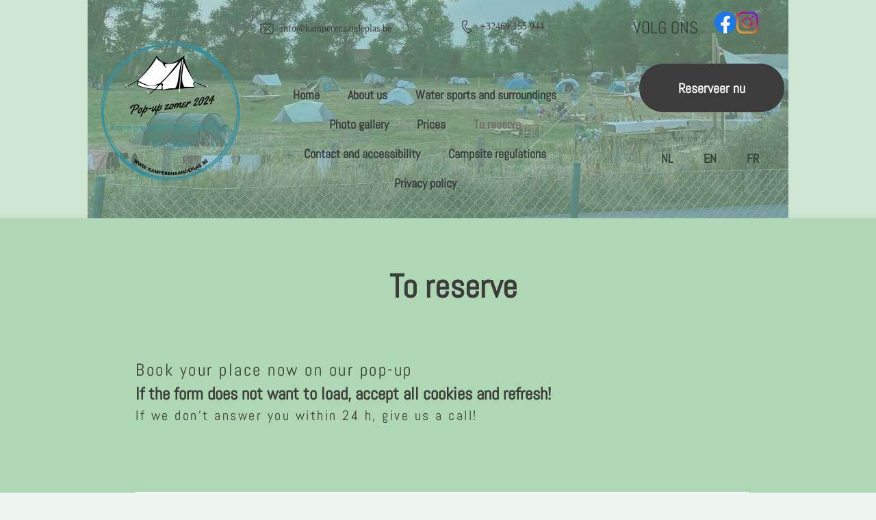

--- FILE ---
content_type: text/html
request_url: https://kamperenaandeplas.be/EN/to-reserve
body_size: 10245
content:
<!DOCTYPE html><html prefix="og: http://ogp.me/ns#" style="height:auto !important"><head><meta charset="utf-8"><title>To reserve | Kamperen Aan de Plas</title><meta name="robots" content="all"><meta name="generator" content="One.com Web Editor"><meta http-equiv="Cache-Control" content="must-revalidate, max-age=0, public"><meta http-equiv="Expires" content="-1"><meta name="viewport" content="width=device-width,initial-scale=1,minimum-scale=1,maximum-scale=3,user-scalable=yes" minpagewidth="1050" rendermobileview="false"><meta name="MobileOptimized" content="320"><meta name="HandheldFriendly" content="True"><meta name="format-detection" content="telephone=no"><meta property="og:type" content="website"><meta property="og:title" content="To reserve | Kamperen Aan de Plas"><meta property="og:site_name" content="Kamperen Aan de Plas"><meta property="og:url" content="https://kamperenaandeplas.be/EN/to-reserve"><meta property="og:image" content="https://impro.usercontent.one/appid/oneComWsb/domain/kamperenaandeplas.be/media/kamperenaandeplas.be/onewebmedia/Kamperen%20Aan%20de%20Plas%20Brugge%202024%20met%20transparent.png?etag=W%2F%228310e-6614f4bb%22&amp;sourceContentType=image%2Fpng&amp;quality=85"><meta property="og:image:type" content="image/png"><meta property="og:image:width" content="2359"><meta property="og:image:height" content="2359"><meta name="twitter:card" content="summary"><meta name="twitter:title" content="To reserve | Kamperen Aan de Plas"><meta name="twitter:image:alt" content="To reserve | Kamperen Aan de Plas"><meta name="twitter:image" content="https://impro.usercontent.one/appid/oneComWsb/domain/kamperenaandeplas.be/media/kamperenaandeplas.be/onewebmedia/Kamperen%20Aan%20de%20Plas%20Brugge%202024%20met%20transparent.png?etag=W%2F%228310e-6614f4bb%22&amp;sourceContentType=image%2Fpng&amp;quality=85"><link rel="shortcut icon" sizes="16x16" href="https://impro.usercontent.one/appid/oneComWsb/domain/kamperenaandeplas.be/media/kamperenaandeplas.be/onewebmedia/logo%20pop-up%20kamping%20aan%20de%20plas%20(%20zonder%202022).png?etag=%2211966-62a90a00%22&amp;sourceContentType=image%2Fpng&amp;resize=16,16&amp;ignoreAspectRatio"><link rel="icon" sizes="32x32" href="https://impro.usercontent.one/appid/oneComWsb/domain/kamperenaandeplas.be/media/kamperenaandeplas.be/onewebmedia/logo%20pop-up%20kamping%20aan%20de%20plas%20(%20zonder%202022).png?etag=%2211966-62a90a00%22&amp;sourceContentType=image%2Fpng&amp;resize=32,32&amp;ignoreAspectRatio"><link rel="apple-touch-icon" href="https://impro.usercontent.one/appid/oneComWsb/domain/kamperenaandeplas.be/media/kamperenaandeplas.be/onewebmedia/logo%20pop-up%20kamping%20aan%20de%20plas%20(%20zonder%202022).png?etag=%2211966-62a90a00%22&amp;sourceContentType=image%2Fpng&amp;resize=57,57&amp;ignoreAspectRatio"><link rel="apple-touch-icon" sizes="60x60" href="https://impro.usercontent.one/appid/oneComWsb/domain/kamperenaandeplas.be/media/kamperenaandeplas.be/onewebmedia/logo%20pop-up%20kamping%20aan%20de%20plas%20(%20zonder%202022).png?etag=%2211966-62a90a00%22&amp;sourceContentType=image%2Fpng&amp;resize=60,60&amp;ignoreAspectRatio"><link rel="icon" sizes="64x64" href="https://impro.usercontent.one/appid/oneComWsb/domain/kamperenaandeplas.be/media/kamperenaandeplas.be/onewebmedia/logo%20pop-up%20kamping%20aan%20de%20plas%20(%20zonder%202022).png?etag=%2211966-62a90a00%22&amp;sourceContentType=image%2Fpng&amp;resize=64,64&amp;ignoreAspectRatio"><link rel="apple-touch-icon" sizes="72x72" href="https://impro.usercontent.one/appid/oneComWsb/domain/kamperenaandeplas.be/media/kamperenaandeplas.be/onewebmedia/logo%20pop-up%20kamping%20aan%20de%20plas%20(%20zonder%202022).png?etag=%2211966-62a90a00%22&amp;sourceContentType=image%2Fpng&amp;resize=72,72&amp;ignoreAspectRatio"><link rel="apple-touch-icon" sizes="76x76" href="https://impro.usercontent.one/appid/oneComWsb/domain/kamperenaandeplas.be/media/kamperenaandeplas.be/onewebmedia/logo%20pop-up%20kamping%20aan%20de%20plas%20(%20zonder%202022).png?etag=%2211966-62a90a00%22&amp;sourceContentType=image%2Fpng&amp;resize=76,76&amp;ignoreAspectRatio"><link rel="icon" type="image/png" sizes="96x96" href="https://impro.usercontent.one/appid/oneComWsb/domain/kamperenaandeplas.be/media/kamperenaandeplas.be/onewebmedia/logo%20pop-up%20kamping%20aan%20de%20plas%20(%20zonder%202022).png?etag=%2211966-62a90a00%22&amp;sourceContentType=image%2Fpng&amp;resize=96,96&amp;ignoreAspectRatio"><link rel="apple-touch-icon" sizes="114x114" href="https://impro.usercontent.one/appid/oneComWsb/domain/kamperenaandeplas.be/media/kamperenaandeplas.be/onewebmedia/logo%20pop-up%20kamping%20aan%20de%20plas%20(%20zonder%202022).png?etag=%2211966-62a90a00%22&amp;sourceContentType=image%2Fpng&amp;resize=114,114&amp;ignoreAspectRatio"><link rel="apple-touch-icon" sizes="120x120" href="https://impro.usercontent.one/appid/oneComWsb/domain/kamperenaandeplas.be/media/kamperenaandeplas.be/onewebmedia/logo%20pop-up%20kamping%20aan%20de%20plas%20(%20zonder%202022).png?etag=%2211966-62a90a00%22&amp;sourceContentType=image%2Fpng&amp;resize=120,120&amp;ignoreAspectRatio"><link rel="apple-touch-icon" sizes="144x144" href="https://impro.usercontent.one/appid/oneComWsb/domain/kamperenaandeplas.be/media/kamperenaandeplas.be/onewebmedia/logo%20pop-up%20kamping%20aan%20de%20plas%20(%20zonder%202022).png?etag=%2211966-62a90a00%22&amp;sourceContentType=image%2Fpng&amp;resize=144,144&amp;ignoreAspectRatio"><link rel="apple-touch-icon" sizes="152x152" href="https://impro.usercontent.one/appid/oneComWsb/domain/kamperenaandeplas.be/media/kamperenaandeplas.be/onewebmedia/logo%20pop-up%20kamping%20aan%20de%20plas%20(%20zonder%202022).png?etag=%2211966-62a90a00%22&amp;sourceContentType=image%2Fpng&amp;resize=152,152&amp;ignoreAspectRatio"><link rel="icon" type="image/png" sizes="160x160" href="https://impro.usercontent.one/appid/oneComWsb/domain/kamperenaandeplas.be/media/kamperenaandeplas.be/onewebmedia/logo%20pop-up%20kamping%20aan%20de%20plas%20(%20zonder%202022).png?etag=%2211966-62a90a00%22&amp;sourceContentType=image%2Fpng&amp;resize=160,160&amp;ignoreAspectRatio"><link rel="apple-touch-icon" sizes="180x180" href="https://impro.usercontent.one/appid/oneComWsb/domain/kamperenaandeplas.be/media/kamperenaandeplas.be/onewebmedia/logo%20pop-up%20kamping%20aan%20de%20plas%20(%20zonder%202022).png?etag=%2211966-62a90a00%22&amp;sourceContentType=image%2Fpng&amp;resize=180,180&amp;ignoreAspectRatio"><link rel="icon" type="image/png" sizes="196x196" href="https://impro.usercontent.one/appid/oneComWsb/domain/kamperenaandeplas.be/media/kamperenaandeplas.be/onewebmedia/logo%20pop-up%20kamping%20aan%20de%20plas%20(%20zonder%202022).png?etag=%2211966-62a90a00%22&amp;sourceContentType=image%2Fpng&amp;resize=196,196&amp;ignoreAspectRatio"><link rel="canonical" href="https://kamperenaandeplas.be/EN/to-reserve"><style>html { word-wrap: break-word; }
*, ::before, ::after { word-wrap: inherit; }
html { box-sizing: border-box; }
*, ::before, ::after { box-sizing: inherit; }
div.code { box-sizing: content-box; }
body, ul, ol, li, h1, h2, h3, h4, h5, h6, form, input, p, td, textarea { margin: 0; padding: 0; }
h1, h2, h3, h4, h5, h6 { font-size: 100%; font-weight: normal; }
ol, ul { list-style: none; }
table { border-collapse: collapse; border-spacing: 0; }
img { border: 0; }
body { -moz-osx-font-smoothing: grayscale; -webkit-font-smoothing: antialiased; }</style><style>@font-face {
    font-family: 'dropDownMenu';
    src:
    url('[data-uri]                                                                           [base64]                 aAGYBmQBmAAAAAQAAAAAAAAAAAAAAIAAAAAAAAwAAAAMAAAAcAAEAAwAAABwAAwABAAAAHAAEADgAAAAKAAgAAgACAAEAIOkB//3//wAAAAAAIOkA//3//wAB/+MXBAADAAEAAAAAAAAAAAAAAAEAAf//                                     [base64]/                                                                                                                                [base64]') format('woff');
    font-weight: normal;
    font-style: normal;
}</style><link rel="stylesheet" href="/onewebstatic/0cb454da43.css"><style>@media (max-width: 650px) { body { min-width: 'initial' } body.desktopV { min-width: 1050px } }
        @media (min-width: 651px) { body { min-width: 1050px } body.mobileV { min-width: initial } }</style><link href="/onewebstatic/google-fonts.php?url=https%3A%2F%2Ffonts.googleapis.com%2Fcss%3Ffamily%3DSource%2520Code%2520Pro%253A100%252C100italic%252C200%252C200italic%252C300%252C300italic%252C500%252C500italic%252C600%252C600italic%252C700%252C700italic%252C800%252C800italic%252C900%252C900italic%252Citalic%252Cregular&amp;subset%3Dall" rel="stylesheet"><link href="/onewebstatic/google-fonts.php?url=https%3A%2F%2Ffonts.googleapis.com%2Fcss%3Ffamily%3DAbel%253A100%252C100italic%252C200%252C200italic%252C300%252C300italic%252C500%252C500italic%252C600%252C600italic%252C700%252C700italic%252C800%252C800italic%252C900%252C900italic%252Citalic%252Cregular&amp;subset%3Dall" rel="stylesheet"><link rel="stylesheet" href="/onewebstatic/01abcdc4ec.css"><style>.bodyBackground {
                            
background-image:url('https://impro.usercontent.one/appid/oneComWsb/domain/kamperenaandeplas.be/media/kamperenaandeplas.be/onewebmedia/IMG-20220802-WA0003___serialized1.jpg?etag=%2262cdf-63eaa40e%22&sourceContentType=image%2Fjpeg&quality=80');
background-color:rgba(174,215,179,0.21);
background-repeat:repeat-y;
background-position:50% 100%;
background-size:auto;
background-attachment:scroll;
background-image-opacity:1;
                        }</style><link href="/onewebstatic/984f8eab4c.css" rel="stylesheet"><script data-termly-config="">window.TERMLY_CUSTOM_BLOCKING_MAP = {"one.com":"essential","cdn-one.com":"essential","usercontent.one":"essential","hostnet.nl":"essential","checkdomain.de":"essential","herold.at":"essential","zoner.fi":"essential","api.gii.cloud":"essential"};
                        window.TERMLY_AUTOBLOCK_ENABLED = true;</script><script src="/onewebstatic/f6790cb98d.js"></script><script src="https://app.termly.io/resource-blocker/7c53ec93-8042-4c39-be66-f8109dccfd96?autoBlock=on" onload="onTermlyLoaded();"></script><script>window.WSB_PRIVACY_POLICY_PUBLISHED = true;</script><script src="/onewebstatic/e47f208c3a.js"></script><script src="/onewebstatic/f707379391.js"></script></head><body class="Preview_body__2wDzb bodyBackground" style="overflow-y:auto;overflow-x:auto" data-attachments="{}"><button type="button" id="consent-banner-prefs-button" aria-label="renew-consent" onclick="displayPreferenceModal();"></button><link rel="stylesheet" href="/onewebstatic/d38fe187f5.css"><div class="template" data-mobile-view="false"><div class="Preview_row__3Fkye row" style="width:1050px"></div><div class="Preview_row__3Fkye row Preview_noSideMargin__2I-_n" style="min-height:319px;width:100%"><div data-id="2DC09BD5-5166-4907-9291-11BF64214115" data-kind="SECTION" style="width:100%;min-height:319px;left:auto;min-width:1050px;margin-top:0;margin-left:0" class="Preview_componentWrapper__2i4QI"><div id="Header" data-in-template="true" data-id="2DC09BD5-5166-4907-9291-11BF64214115" data-kind="Block" data-specific-kind="SECTION" data-pin="0" data-stretch="true" class="Preview_block__16Zmu"><div class="StripPreview_backgroundComponent__3YmQM Background_backgroundComponent__3_1Ea hasChildren" style="background-color:rgba(174,215,179,0.52);border-color:rgba(60,60,60,0.2);border-style:none;border-width:0px 0px 1px 0px;min-height:319px;padding-bottom:0" data-width="100" data-height="319"><div class="Preview_column__1KeVx col" style="min-height:100%;width:1050px;margin:0 auto"><div class="Preview_row__3Fkye row" style="min-height:319px;width:1050px"><div class="Preview_column__1KeVx col" style="min-height:319px;width:250px;float:left"><div data-id="4830D882-C678-48E1-9FA9-F396E16BE266" data-kind="LOGO" style="width:231px;min-height:244px;margin-top:40px;margin-left:19px" class="Preview_componentWrapper__2i4QI"><div data-in-template="true" data-id="4830D882-C678-48E1-9FA9-F396E16BE266" data-kind="Component" data-specific-kind="LOGO" class="Preview_mobileHide__9T929 Preview_component__SbiKo"><div class="Mobile_imageComponent__QXWk1" style="width:231px;height:244px;overflow:hidden" data-width="231" data-height="244"><a href="/" target="_self" alt="" style="display:block;margin-left:0px;width:231px" data-stop-propagation="true"><img loading="lazy" role="presentation" data-scalestrategy="logo" style="margin-top:6.5px;display:block" src="https://impro.usercontent.one/appid/oneComWsb/domain/kamperenaandeplas.be/media/kamperenaandeplas.be/onewebmedia/Kamperen%20Aan%20de%20Plas%20Brugge%202024%20met%20transparent.png?etag=W%2F%228310e-6614f4bb%22&amp;sourceContentType=image%2Fpng&amp;ignoreAspectRatio&amp;resize=462%2B462" srcset="https://impro.usercontent.one/appid/oneComWsb/domain/kamperenaandeplas.be/media/kamperenaandeplas.be/onewebmedia/Kamperen%20Aan%20de%20Plas%20Brugge%202024%20met%20transparent.png?etag=W%2F%228310e-6614f4bb%22&amp;sourceContentType=image%2Fpng&amp;ignoreAspectRatio&amp;resize=462%2B462 2x, https://impro.usercontent.one/appid/oneComWsb/domain/kamperenaandeplas.be/media/kamperenaandeplas.be/onewebmedia/Kamperen%20Aan%20de%20Plas%20Brugge%202024%20met%20transparent.png?etag=W%2F%228310e-6614f4bb%22&amp;sourceContentType=image%2Fpng&amp;ignoreAspectRatio&amp;resize=693%2B693 3x" height="231" width="231" alt="Kamperen Aan de Plas" data-width="231" data-height="244"></a></div></div></div><div style="clear:both"></div></div><div class="Preview_column__1KeVx col" style="min-height:319px;width:497px;float:left"><div class="Preview_row__3Fkye row" style="min-height:71px;width:497px"><div class="Preview_column__1KeVx col isExpandable" style="min-height:71px;width:292px;float:left"><div data-id="3F0F01AC-7ACF-42D1-A142-3C122B64B357" data-kind="EMAIL" style="width:277px;min-height:59px;margin-top:12px;margin-left:15px" class="Preview_componentWrapper__2i4QI"><div data-in-template="true" data-id="3F0F01AC-7ACF-42D1-A142-3C122B64B357" data-kind="Component" data-specific-kind="EMAIL" class="Preview_mobileHide__9T929 Preview_component__SbiKo"><div class="Accented themeTextClass" style="height:100%;width:100%"><div class="textnormal" style="word-break:break-word;height:100%;width:100%;display:flex;align-items:center;flex-direction:row"><div style="width:auto"><div class="svgContainer" style="font-size:20px;display:flex;justify-content:center;width:20px;height:20px;margin-right:10px"><a class="textnormal" href="mailto:info@kamperenaandeplas.be" style="font-size:1px;font-family:Verdana;letter-spacing:0;line-height:1.5;width:20px" data-preserve-whitespace="true"><svg viewBox="0 0 29 29" style="width:20px"><path fill="currentColor" d="M5.135 5.37c-1.531 0-2.772 1.209-2.772 2.7v12.958c0 1.491 1.241 2.7 2.772 2.7h18.848c1.53 0 2.771-1.209 2.771-2.7V8.07c0-1.491-1.24-2.7-2.771-2.7H5.135zm0-1.62h18.848c2.449 0 4.434 1.934 4.434 4.32v12.958c0 2.386-1.985 4.32-4.434 4.32H5.135c-2.45 0-4.435-1.934-4.435-4.32V8.07c0-2.386 1.986-4.32 4.435-4.32z"></path><path fill="currentColor" d="M23.998 7.48c.335.306.35.819.036 1.145l-5.898 6.103 5.88 5.728c.298.29.323.745.075 1.062l-.075.083a.847.847 0 01-1.176 0l-5.844-5.693-1.832 1.896a.847.847 0 01-1.21 0l-1.833-1.896L6.277 21.6a.847.847 0 01-1.176 0 .795.795 0 010-1.145l5.88-5.728-5.897-6.103a.795.795 0 01.035-1.145.847.847 0 011.176.035l8.264 8.552 8.264-8.552a.847.847 0 011.175-.035z"></path></svg></a></div></div><div style="width:100%"><div class="textnormal" style="font-size:1px;white-space:pre-wrap;line-height:1.5;text-align:left;width:100%"><a class="textnormal" href="mailto:info@kamperenaandeplas.be" style="font-size:14px;font-family:Verdana;letter-spacing:0;line-height:1.5" data-preserve-whitespace="true"><span>info@kamperenaandeplas.be</span></a></div></div></div></div></div></div><div style="clear:both"></div></div><div class="Preview_column__1KeVx col isExpandable" style="min-height:71px;width:190px;float:left"><div data-id="8D267AA3-6B99-4B85-9B43-11C6F32A1971" data-kind="PHONE" style="width:175px;min-height:26px;margin-top:26px;margin-left:15px" class="Preview_componentWrapper__2i4QI"><div data-in-template="true" data-id="8D267AA3-6B99-4B85-9B43-11C6F32A1971" data-kind="Component" data-specific-kind="PHONE" class="Preview_mobileHide__9T929 Preview_component__SbiKo"><div class="Accented themeTextClass" style="height:100%;width:100%"><div class="textnormal" style="word-break:break-word;height:100%;width:100%;display:flex;align-items:center;flex-direction:row"><div style="width:auto"><div class="svgContainer" style="font-size:20px;display:flex;justify-content:center;width:20px;height:20px;margin-right:10px"><a class="textnormal" href="tel:+32469%20155%20944" style="font-size:1px;font-family:Verdana;letter-spacing:0;line-height:1.2;width:20px" data-preserve-whitespace="true"><svg viewBox="0 0 29 29" style="width:20px"><path fill="none" stroke="currentColor" stroke-linecap="round" stroke-linejoin="round" stroke-width="1.7" d="M6.364 3.81c1.496-1.503 5.032-2.139 6.907-2.108 1.88-.218 1.273 8.104.313 8.263 0 0-3.039.384-3.125 1.275-.116 1.217 3.009 8.67 4.22 8.84.65.091 2.606-1.402 2.606-1.402 1.521-1.145 4.678 2.2 6.161 3.596.649.627.617 1.159-.059 1.947-1.181 1.322-4.29 3.439-5.52 3.266-2.988-.42-8.05-4.592-10.483-9.582-2.743-5.629-2.712-12.82-1.02-14.095z"></path></svg></a></div></div><div style="width:100%"><div class="textnormal" style="font-size:1px;white-space:pre-wrap;line-height:1.2;text-align:left;width:100%"><a class="textnormal" href="tel:+32469%20155%20944" style="font-size:14px;font-family:Verdana;letter-spacing:0;line-height:1.2" data-preserve-whitespace="true"><span>+32469&nbsp;155&nbsp;944</span></a></div></div></div></div></div></div><div style="clear:both"></div></div><div style="clear:both"></div></div><div class="Preview_row__3Fkye row" style="min-height:218px;width:497px"><div data-id="6316A1B3-B244-433C-AB16-FDD6B675A8F9" data-kind="MENU" style="width:482px;min-height:172px;margin-top:46px;margin-left:15px" class="Preview_componentWrapper__2i4QI"><div data-in-template="true" data-id="6316A1B3-B244-433C-AB16-FDD6B675A8F9" data-kind="Component" data-specific-kind="MENU" class="Preview_mobileHide__9T929 Preview_component__SbiKo"><div class="menu menuself menuhorizontal menuhorizontalcenter menuverticalmiddle Accented" style="width:482px;height:172px"><ul class="ThemeMenu1"><li><a href="/EN/" target="_self"><span>Home</span></a><div class="divider"></div></li><li><a href="/EN/about-us"><span>About us</span></a><div class="divider"></div></li><li><a href="/EN/water-sports-and-surroundings"><span>Water sports and surroundings</span></a><div class="divider"></div></li><li><a href="/EN/photo-gallery"><span>Photo gallery</span></a><div class="divider"></div></li><li><a href="/EN/prices"><span>Prices</span></a><div class="divider"></div></li><li><a class="selected level-0" href="/EN/to-reserve"><span>To reserve</span></a><div class="divider"></div></li><li><a href="/EN/cantact-and-accessibility"><span>Contact and accessibility</span></a><div class="divider"></div></li><li><a href="/EN/campsite-regulations"><span>Campsite regulations</span></a><div class="divider"></div></li><li><a href="/EN/privacy-policy"><span>Privacy policy</span></a></li></ul></div></div></div></div><div style="clear:both"></div></div><div class="Preview_column__1KeVx col" style="min-height:319px;width:284px;float:left"><div class="Preview_row__3Fkye row" style="min-height:60px;width:284px"><div class="Preview_column__1KeVx col" style="min-height:60px;width:182px;float:left"><div data-id="F64FBF74-C5C8-4F24-BB16-AD11849D73C4" data-kind="TEXT" style="width:119px;min-height:38px;margin-top:22px;margin-left:63px" class="Preview_componentWrapper__2i4QI"><div data-in-template="true" data-id="F64FBF74-C5C8-4F24-BB16-AD11849D73C4" data-kind="Component" data-specific-kind="TEXT" class="Preview_mobileHide__9T929 Preview_component__SbiKo text-align-null"><div data-mve-font-change="0" class="styles_contentContainer__lrPIa textnormal styles_text__3jGMu styles_invalidateHighlightAndShadows__2W3IH Accented themeTextClass"><h2 class="textheading2" style="font-size: 25px;"><span class="textheading2" style="font-size: 25px;">VOLG ONS</span></h2></div></div></div><div style="clear:both"></div></div><div class="Preview_column__1KeVx col" style="min-height:60px;width:64px;float:left"><div data-id="A82840BF-3044-44FD-84C8-3210599A2395" data-kind="SOCIAL_LINKS" style="width:64px;height:54px;margin-top:6px;margin-left:0" class="Preview_componentWrapper__2i4QI"><div data-in-template="true" data-id="A82840BF-3044-44FD-84C8-3210599A2395" data-kind="Component" data-specific-kind="SOCIAL_LINKS" class="Preview_component__SbiKo mobileDown"><div class="Social_container__2rWh4" style="font-size:32px"><a href="https://facebook.com/KamperenAandePlas" target="_blank" style="width:32px;height:32px"><svg viewBox="0 0 45 45" style="width:32px;height:32px"><g fill="none"><path fill="#1877f2" d="M44.506 22.23C44.506 9.951 34.543 0 22.253 0 9.963 0 0 9.952 0 22.23c0 11.094 8.138 20.29 18.776 21.958V28.655h-5.65V22.23h5.65v-4.897c0-5.571 3.322-8.649 8.405-8.649 2.435 0 4.981.435 4.981.435v5.47h-2.806c-2.764 0-3.626 1.714-3.626 3.472v4.17h6.172l-.987 6.425H25.73V44.19c10.638-1.668 18.776-10.864 18.776-21.96"></path><path fill="#ffffff" d="M30.915 28.655l.987-6.426H25.73v-4.17c0-1.757.862-3.47 3.626-3.47h2.806V9.117s-2.546-.435-4.98-.435c-5.084 0-8.406 3.078-8.406 8.649v4.897h-5.65v6.426h5.65V44.19a22.443 22.443 0 006.954 0V28.655h5.185"></path></g></svg></a><a href="https://instagram.com/_kamperenaandeplas_/" target="_blank" style="width:32px;height:32px"><svg viewBox="0 0 42 42" style="width:32px;height:32px"><defs><linearGradient id="a742" x1="18.55%" x2="76.26%" y1="95.39%" y2="3.24%"><stop offset="0%" stop-color="#e09b3d"></stop><stop offset="18.95%" stop-color="#df983d"></stop><stop offset="51.42%" stop-color="#c74c4d"></stop><stop offset="67.53%" stop-color="#c21975"></stop><stop offset="100%" stop-color="#7024c4"></stop></linearGradient><linearGradient id="b742" x1="20.07%" x2="82.07%" y1="100%" y2="-15.97%"><stop offset="0%" stop-color="#e09b3d"></stop><stop offset="26.5%" stop-color="#c74c4d"></stop><stop offset="42.82%" stop-color="#c21975"></stop><stop offset="100%" stop-color="#9d39a9"></stop></linearGradient><linearGradient id="c742" x1="50%" x2="50%" y1="658.14%" y2="-140.03%"><stop offset="0%" stop-color="#e09b3d"></stop><stop offset="30%" stop-color="#c74c4d"></stop><stop offset="60%" stop-color="#c21975"></stop><stop offset="100%" stop-color="#7024c4"></stop></linearGradient></defs><g fill="none"><path fill="url(#a742)" d="M30 0c6.627 0 12 5.373 12 12v18c0 6.627-5.373 12-12 12H12C5.373 42 0 36.627 0 30V12C0 5.373 5.373 0 12 0h18zm-1 4H13a9 9 0 00-9 9v16a9 9 0 009 9h16a9 9 0 009-9V13a9 9 0 00-9-9z"></path><path fill="url(#b742)" d="M11 .5C16.799.5 21.5 5.201 21.5 11S16.799 21.5 11 21.5.5 16.799.5 11 5.201.5 11 .5zM11 4a7 7 0 100 14 7 7 0 000-14z" transform="translate(10 10)"></path><circle cx="31.5" cy="9.5" r="2.5" fill="url(#c742)"></circle></g></svg></a></div></div></div><div style="clear:both"></div></div><div style="clear:both"></div></div><div class="Preview_row__3Fkye row" style="min-height:104px;width:284px"><div data-id="E7A6FACA-49DE-4784-B9AF-3FDFB6EDC6AD" data-kind="BUTTON" style="width:212px;height:71px;margin-top:33px;margin-left:72px" class="Preview_componentWrapper__2i4QI"><div data-in-template="true" data-id="E7A6FACA-49DE-4784-B9AF-3FDFB6EDC6AD" data-kind="Component" data-specific-kind="BUTTON" class="Preview_component__SbiKo align-center"><div class="ButtonPreview_container__22hQi ButtonPreview_buttonTransition__CKIAx button1 Accented primary themeButtonClass"><div class="ButtonPreview_buttonComponent__17NP0"><a href="/nl/reserveren" target="" class="ButtonPreview_textContainer__t8q7_"><span>Reserveer nu</span></a></div></div></div></div></div><div class="Preview_row__3Fkye row" style="min-height:155px;width:284px"><div data-id="C3FD9E70-7A79-4365-8FE0-32FE9DACF7C7" data-kind="MENU" style="width:188px;min-height:109px;margin-top:46px;margin-left:84px" class="Preview_componentWrapper__2i4QI"><div data-in-template="true" data-id="C3FD9E70-7A79-4365-8FE0-32FE9DACF7C7" data-kind="Component" data-specific-kind="MENU" class="Preview_mobileHide__9T929 Preview_component__SbiKo"><div class="menu menuself menuhorizontal horizontalalignfit Accented" style="width:188px;height:109px"><ul class="ThemeMenu1"><li><a href="/"><span>NL</span></a><div class="divider"></div></li><li><a href="/EN/"><span>EN</span></a><div class="divider"></div></li><li><a href="/fr/"><span>FR</span></a></li></ul></div></div></div></div><div style="clear:both"></div></div><div style="clear:both"></div></div><div style="clear:both"></div></div></div></div></div></div><div class="Preview_row__3Fkye row Preview_noSideMargin__2I-_n" style="min-height:383px;width:100%"><div data-id="7C9FEE4B-EB39-41F0-8F56-AAAB2E861E6C" data-kind="SECTION" style="width:100%;min-height:383px;left:auto;min-width:1050px;margin-top:0;margin-left:0" class="Preview_componentWrapper__2i4QI"><div id="Section1" data-in-template="false" data-id="7C9FEE4B-EB39-41F0-8F56-AAAB2E861E6C" data-kind="Block" data-specific-kind="SECTION" data-pin="0" data-stretch="true" class="Preview_block__16Zmu"><div class="StripPreview_backgroundComponent__3YmQM Background_backgroundComponent__3_1Ea hasChildren" style="background-color:rgba(174,215,179,1);min-height:383px;padding-bottom:0" data-width="100" data-height="383"><div class="Preview_column__1KeVx col" style="min-height:100%;width:1050px;margin:0 auto"><div class="Preview_row__3Fkye row" style="min-height:383px;width:1050px"><div data-id="41E77250-04E7-471F-9269-944265AD2BFD" data-kind="TEXT" style="width:928px;min-height:312px;margin-top:71px;margin-left:83px" class="Preview_componentWrapper__2i4QI"><div data-in-template="false" data-id="41E77250-04E7-471F-9269-944265AD2BFD" data-kind="Component" data-specific-kind="TEXT" class="Preview_component__SbiKo text-align-null"><div data-mve-font-change="0" class="styles_contentContainer__lrPIa textnormal styles_text__3jGMu styles_invalidateHighlightAndShadows__2W3IH Accented themeTextClass"><h1 class="textheading1 mobile-oversized" style="text-align: center;">To reserve</h1>
<p class="textheading1 mobile-oversized" style="text-align: left;"><span class="textheading3 mobile-oversized"><br></span></p>
<p class="textheading1 mobile-oversized" style="text-align: left;"><span class="textheading3 mobile-oversized">Book your place now on our pop-up<br></span></p>
<h1 class="textheading1" style="font-size: 25px;"><span class="textheading1" style="font-size: 25px;">If the form does not want to load, accept all cookies and refresh!</span></h1>
<p class="textheading1" style="text-align: left; font-size: 20px;"><span class="textheading3 mobile-oversized"><span style="font-size: 20px;">If we don't answer you within 24 h, give us a call!</span><br></span></p>
<p class="textheading1 mobile-oversized" style="text-align: left;"><span class="textheading3 mobile-oversized"><br></span></p>
<p class="textheading1" style="text-align: left; font-size: 18px;"><br></p></div></div></div></div><div style="clear:both"></div></div></div></div></div></div><div class="Preview_row__3Fkye row Preview_noSideMargin__2I-_n" style="min-height:1128px;width:100%"><div data-id="2B1D2A37-2133-49F7-B59D-83A948572D29" data-kind="SECTION" style="width:100%;min-height:1128px;left:auto;min-width:1050px;margin-top:0;margin-left:0" class="Preview_componentWrapper__2i4QI"><div id="Contact" data-in-template="false" data-id="2B1D2A37-2133-49F7-B59D-83A948572D29" data-kind="Block" data-specific-kind="SECTION" data-pin="0" data-stretch="true" class="Preview_block__16Zmu"><div class="StripPreview_backgroundComponent__3YmQM Background_backgroundComponent__3_1Ea hasChildren" style="background-color:rgba(174,215,179,1);min-height:1128px;padding-bottom:100px" data-width="100" data-height="1128"><div class="Preview_column__1KeVx col" style="min-height:100%;width:1050px;margin:0 auto"><div class="Preview_row__3Fkye row" style="min-height:799px;width:1050px"><div data-id="6CF5562A-B83A-402D-8E2D-EF0FE716304B" data-kind="CODE" style="width:897px;min-height:782px;margin-top:17px;margin-left:83px" class="Preview_componentWrapper__2i4QI"><div data-in-template="false" data-id="6CF5562A-B83A-402D-8E2D-EF0FE716304B" data-kind="Component" data-specific-kind="CODE" class="Preview_component__SbiKo"><div data-width="897" data-location="" id="code-component-6CF5562A-B83A-402D-8E2D-EF0FE716304B" class="preview_code__2Lr3m code-component-container">    <iframe
      id="JotFormIFrame-221648362018050"
      title="Pop-up Kamperen Aan de Plas"
      onload="window.parent.scrollTo(0,0)"
      allowtransparency="true"
      allowfullscreen="true"
      allow="geolocation; microphone; camera"
      src="https://form.jotform.com/221648362018050"
      frameborder="0"
      style="
      min-width: 100%;
      height:539px;
      border:none;"
      scrolling="no"
    >
    </iframe>
    <script type="text/javascript">
      var ifr = document.getElementById("JotFormIFrame-221648362018050");
      if (ifr) {
        var src = ifr.src;
        var iframeParams = [];
        if (window.location.href && window.location.href.indexOf("?") > -1) {
          iframeParams = iframeParams.concat(window.location.href.substr(window.location.href.indexOf("?") + 1).split('&'));
        }
        if (src && src.indexOf("?") > -1) {
          iframeParams = iframeParams.concat(src.substr(src.indexOf("?") + 1).split("&"));
          src = src.substr(0, src.indexOf("?"))
        }
        iframeParams.push("isIframeEmbed=1");
        ifr.src = src + "?" + iframeParams.join('&');
      }
      window.handleIFrameMessage = function(e) {
        if (typeof e.data === 'object') { return; }
        var args = e.data.split(":");
        if (args.length > 2) { iframe = document.getElementById("JotFormIFrame-" + args[(args.length - 1)]); } else { iframe = document.getElementById("JotFormIFrame"); }
        if (!iframe) { return; }
        switch (args[0]) {
          case "scrollIntoView":
            iframe.scrollIntoView();
            break;
          case "setHeight":
            iframe.style.height = args[1] + "px";
            break;
          case "collapseErrorPage":
            if (iframe.clientHeight > window.innerHeight) {
              iframe.style.height = window.innerHeight + "px";
            }
            break;
          case "reloadPage":
            window.location.reload();
            break;
          case "loadScript":
            if( !window.isPermitted(e.origin, ['jotform.com', 'jotform.pro']) ) { break; }
            var src = args[1];
            if (args.length > 3) {
                src = args[1] + ':' + args[2];
            }
            var script = document.createElement('script');
            script.src = src;
            script.type = 'text/javascript';
            document.body.appendChild(script);
            break;
          case "exitFullscreen":
            if      (window.document.exitFullscreen)        window.document.exitFullscreen();
            else if (window.document.mozCancelFullScreen)   window.document.mozCancelFullScreen();
            else if (window.document.mozCancelFullscreen)   window.document.mozCancelFullScreen();
            else if (window.document.webkitExitFullscreen)  window.document.webkitExitFullscreen();
            else if (window.document.msExitFullscreen)      window.document.msExitFullscreen();
            break;
        }
        var isJotForm = (e.origin.indexOf("jotform") > -1) ? true : false;
        if(isJotForm && "contentWindow" in iframe && "postMessage" in iframe.contentWindow) {
          var urls = {"docurl":encodeURIComponent(document.URL),"referrer":encodeURIComponent(document.referrer)};
          iframe.contentWindow.postMessage(JSON.stringify({"type":"urls","value":urls}), "*");
        }
      };
      window.isPermitted = function(originUrl, whitelisted_domains) {
        var url = document.createElement('a');
        url.href = originUrl;
        var hostname = url.hostname;
        var result = false;
        if( typeof hostname !== 'undefined' ) {
          whitelisted_domains.forEach(function(element) {
              if( hostname.slice((-1 * element.length - 1)) === '.'.concat(element) ||  hostname === element ) {
                  result = true;
              }
          });
          return result;
        }
      };
      if (window.addEventListener) {
        window.addEventListener("message", handleIFrameMessage, false);
      } else if (window.attachEvent) {
        window.attachEvent("onmessage", handleIFrameMessage);
      }
      </script></div></div></div></div><div style="clear:both"></div></div></div></div></div></div><div class="Preview_row__3Fkye row Preview_noSideMargin__2I-_n" style="min-height:249px;width:100%"><div data-id="9C033647-6B1F-4F08-9D69-395BBBAF4461" data-kind="SECTION" style="width:100%;min-height:249px;left:auto;min-width:1050px;margin-top:0;margin-left:0" class="Preview_componentWrapper__2i4QI"><div id="Footer" data-in-template="true" data-id="9C033647-6B1F-4F08-9D69-395BBBAF4461" data-kind="Block" data-specific-kind="SECTION" data-pin="0" data-stretch="true" class="Preview_block__16Zmu"><div class="StripPreview_backgroundComponent__3YmQM Background_backgroundComponent__3_1Ea hasChildren" style="background-color:rgba(255,255,255,1);border-color:rgba(60,60,60,0.2);border-style:solid;border-width:1px 0px 0px 0px;background-clip:padding-box;min-height:249px;padding-bottom:0" data-width="100" data-height="249"><div class="Preview_column__1KeVx col" style="min-height:100%;width:1050px;margin:0 auto;margin-top:-1px"><div class="Preview_row__3Fkye row" style="min-height:118px;width:1050px"><div class="Preview_column__1KeVx col" style="min-height:118px;width:99px;float:left"><div data-id="8E0F7282-6797-4F08-ADFA-85C2C9E0443E" data-kind="LOGO" style="width:99px;min-height:102px;margin-top:16px;margin-left:0" class="Preview_componentWrapper__2i4QI"><div data-in-template="true" data-id="8E0F7282-6797-4F08-ADFA-85C2C9E0443E" data-kind="Component" data-specific-kind="LOGO" class="Preview_component__SbiKo"><div class="Mobile_imageComponent__QXWk1" style="width:99px;height:102px;overflow:hidden" data-width="99" data-height="102"><a href="/" target="_self" alt="" style="display:block;margin-left:0px;width:99px" data-stop-propagation="true"><img loading="lazy" role="presentation" data-scalestrategy="logo" style="margin-top:1.5px;display:block" src="https://impro.usercontent.one/appid/oneComWsb/domain/kamperenaandeplas.be/media/kamperenaandeplas.be/onewebmedia/Kamperen%20Aan%20de%20Plas%20Brugge%202024%20met%20transparent.png?etag=W%2F%228310e-6614f4bb%22&amp;sourceContentType=image%2Fpng&amp;ignoreAspectRatio&amp;resize=198%2B198" srcset="https://impro.usercontent.one/appid/oneComWsb/domain/kamperenaandeplas.be/media/kamperenaandeplas.be/onewebmedia/Kamperen%20Aan%20de%20Plas%20Brugge%202024%20met%20transparent.png?etag=W%2F%228310e-6614f4bb%22&amp;sourceContentType=image%2Fpng&amp;ignoreAspectRatio&amp;resize=198%2B198 2x, https://impro.usercontent.one/appid/oneComWsb/domain/kamperenaandeplas.be/media/kamperenaandeplas.be/onewebmedia/Kamperen%20Aan%20de%20Plas%20Brugge%202024%20met%20transparent.png?etag=W%2F%228310e-6614f4bb%22&amp;sourceContentType=image%2Fpng&amp;ignoreAspectRatio&amp;resize=297%2B297 3x" height="99" width="99" alt="Kamperen Aan de Plas" data-width="99" data-height="102"></a></div></div></div><div style="clear:both"></div></div><div class="Preview_column__1KeVx col isExpandable" style="min-height:118px;width:258px;float:left"><div data-id="05A25454-F8C5-455F-B9ED-A140488E8FC5" data-kind="ADDRESS" style="width:242px;min-height:102px;margin-top:16px;margin-left:16px" class="Preview_componentWrapper__2i4QI"><div data-in-template="true" data-id="05A25454-F8C5-455F-B9ED-A140488E8FC5" data-kind="Component" data-specific-kind="ADDRESS" class="Preview_component__SbiKo"><div class="White themeTextClass" style="height:100%;width:100%"><div class="textnormal" style="word-break:break-word;height:100%;width:100%;display:flex;align-items:center;flex-direction:row"><div style="width:100%"><div class="textnormal" style="font-size:1px;white-space:pre-wrap;line-height:1.6;text-align:left;width:100%"><a class="textnormal" href="https://maps.google.com/maps?cid=6609805121224987742" target="_blank" style="font-size:16px;font-family:Verdana;letter-spacing:0;line-height:1.6" data-preserve-whitespace="true"><span>Kamperen Aan de Plas, Blankenbergse Dijk, 8000 Brugge, Belgium</span></a></div></div></div></div></div></div><div style="clear:both"></div></div><div class="Preview_column__1KeVx col" style="min-height:118px;width:547px;float:left"><div class="Preview_row__3Fkye row" style="min-height:60px;width:547px"><div data-id="CB19649B-7ECC-424A-AD8C-26DC8C52E427" data-kind="PHONE" style="width:250px;min-height:26px;margin-top:34px;margin-left:265px" class="Preview_componentWrapper__2i4QI"><div data-in-template="true" data-id="CB19649B-7ECC-424A-AD8C-26DC8C52E427" data-kind="Component" data-specific-kind="PHONE" class="Preview_component__SbiKo"><div class="White themeTextClass" style="height:100%;width:100%"><div class="textnormal" style="word-break:break-word;height:100%;width:100%;display:flex;align-items:center;flex-direction:row"><div style="width:auto"><div class="svgContainer" style="font-size:20px;display:flex;justify-content:center;width:20px;height:20px;margin-right:10px"><a class="textnormal" href="tel:+32469%20155%20944" style="font-size:1px;font-family:Verdana;letter-spacing:0;line-height:1.2;width:20px" data-preserve-whitespace="true"><svg viewBox="0 0 29 29" style="width:20px"><path fill="none" stroke="currentColor" stroke-linecap="round" stroke-linejoin="round" stroke-width="1.7" d="M6.364 3.81c1.496-1.503 5.032-2.139 6.907-2.108 1.88-.218 1.273 8.104.313 8.263 0 0-3.039.384-3.125 1.275-.116 1.217 3.009 8.67 4.22 8.84.65.091 2.606-1.402 2.606-1.402 1.521-1.145 4.678 2.2 6.161 3.596.649.627.617 1.159-.059 1.947-1.181 1.322-4.29 3.439-5.52 3.266-2.988-.42-8.05-4.592-10.483-9.582-2.743-5.629-2.712-12.82-1.02-14.095z"></path></svg></a></div></div><div style="width:100%"><div class="textnormal" style="font-size:1px;white-space:pre-wrap;line-height:1.2;text-align:left;width:100%"><a class="textnormal" href="tel:+32469%20155%20944" style="font-size:14px;font-family:Verdana;letter-spacing:0;line-height:1.2" data-preserve-whitespace="true"><span>+32469&nbsp;155&nbsp;944</span></a></div></div></div></div></div></div></div><div class="Preview_row__3Fkye row" style="min-height:48px;width:547px"><div data-id="6A251377-272C-4F22-8179-4E621A1EA89A" data-kind="EMAIL" style="width:282px;min-height:48px;margin-top:0;margin-left:265px" class="Preview_componentWrapper__2i4QI"><div data-in-template="true" data-id="6A251377-272C-4F22-8179-4E621A1EA89A" data-kind="Component" data-specific-kind="EMAIL" class="Preview_component__SbiKo"><div class="White themeTextClass" style="height:100%;width:100%"><div class="textnormal" style="word-break:break-word;height:100%;width:100%;display:flex;align-items:center;flex-direction:row"><div style="width:auto"><div class="svgContainer" style="font-size:20px;display:flex;justify-content:center;width:20px;height:20px;margin-right:10px"><a class="textnormal" href="mailto:info@kamperenaandeplas.be" style="font-size:1px;font-family:Verdana;letter-spacing:0;line-height:1.5;width:20px" data-preserve-whitespace="true"><svg viewBox="0 0 29 29" style="width:20px"><path fill="currentColor" d="M5.135 5.37c-1.531 0-2.772 1.209-2.772 2.7v12.958c0 1.491 1.241 2.7 2.772 2.7h18.848c1.53 0 2.771-1.209 2.771-2.7V8.07c0-1.491-1.24-2.7-2.771-2.7H5.135zm0-1.62h18.848c2.449 0 4.434 1.934 4.434 4.32v12.958c0 2.386-1.985 4.32-4.434 4.32H5.135c-2.45 0-4.435-1.934-4.435-4.32V8.07c0-2.386 1.986-4.32 4.435-4.32z"></path><path fill="currentColor" d="M23.998 7.48c.335.306.35.819.036 1.145l-5.898 6.103 5.88 5.728c.298.29.323.745.075 1.062l-.075.083a.847.847 0 01-1.176 0l-5.844-5.693-1.832 1.896a.847.847 0 01-1.21 0l-1.833-1.896L6.277 21.6a.847.847 0 01-1.176 0 .795.795 0 010-1.145l5.88-5.728-5.897-6.103a.795.795 0 01.035-1.145.847.847 0 011.176.035l8.264 8.552 8.264-8.552a.847.847 0 011.175-.035z"></path></svg></a></div></div><div style="width:100%"><div class="textnormal" style="font-size:1px;white-space:pre-wrap;line-height:1.5;text-align:left;width:100%"><a class="textnormal" href="mailto:info@kamperenaandeplas.be" style="font-size:14px;font-family:Verdana;letter-spacing:0;line-height:1.5" data-preserve-whitespace="true"><span>info@kamperenaandeplas.be</span></a></div></div></div></div></div></div></div><div style="clear:both"></div></div><div style="clear:both"></div></div><div class="Preview_row__3Fkye row" style="min-height:131px;width:1050px"><div class="Preview_column__1KeVx col" style="min-height:131px;width:330px;float:left"><div class="Preview_row__3Fkye row" style="min-height:55px;width:330px"><div data-id="6D957FEB-FD9D-489C-B7E4-FB19841B9AB5" data-kind="TEXT" style="width:300px;min-height:30px;margin-top:25px;margin-left:0" class="Preview_componentWrapper__2i4QI"><div data-in-template="true" data-id="6D957FEB-FD9D-489C-B7E4-FB19841B9AB5" data-kind="Component" data-specific-kind="TEXT" class="Preview_component__SbiKo text-align-null"><div data-mve-font-change="0" class="styles_contentContainer__lrPIa textnormal styles_text__3jGMu styles_invalidateHighlightAndShadows__2W3IH White themeTextClass"><p class="textnormal mobile-undersized-upper">Met dank aan <a class="link1" href="http://3architecten.be"><span style="font-size: 20px;">3</span>ARCHITECTEN</a><br></p></div></div></div></div><div class="Preview_row__3Fkye row" style="min-height:76px;width:330px"><div data-id="97304134-6154-4215-B497-8F2BF6262C3B" data-kind="TEXT" style="width:330px;min-height:52px;margin-top:24px;margin-left:0" class="Preview_componentWrapper__2i4QI"><div data-in-template="true" data-id="97304134-6154-4215-B497-8F2BF6262C3B" data-kind="Component" data-specific-kind="TEXT" class="Preview_component__SbiKo text-align-center"><div data-mve-font-change="0" class="styles_contentContainer__lrPIa textnormal styles_text__3jGMu styles_invalidateHighlightAndShadows__2W3IH White themeTextClass"><p style="line-height: 1.8;" class="mobile-undersized-upper"><span style="font-family: 'Source Code Pro';">Copyright © Alle rechten voorbehouden</span></p></div></div></div></div><div style="clear:both"></div></div><div class="Preview_column__1KeVx col isExpandable" style="min-height:131px;width:422px;float:left"><div data-id="2BFC7C07-F604-46A9-9E4A-F30CE942BE95" data-kind="BUTTON" style="width:130px;height:50px;margin-top:7px;margin-left:292px" class="Preview_componentWrapper__2i4QI"><div data-in-template="true" data-id="2BFC7C07-F604-46A9-9E4A-F30CE942BE95" data-kind="Component" data-specific-kind="BUTTON" class="Preview_component__SbiKo align-center"><div class="ButtonPreview_container__22hQi ButtonPreview_buttonTransition__CKIAx button1 White secondary themeButtonClass"><div class="ButtonPreview_buttonComponent__17NP0"><a href="/nl/privacybeleid" target="" class="ButtonPreview_textContainer__t8q7_"><span>Privacybeleid</span></a></div></div></div></div><div style="clear:both"></div></div><div style="clear:both"></div></div><div style="clear:both"></div></div></div></div></div></div></div><div class="publishOnlyComponents"><div data-testid="empty-cart-component"></div></div><script src="/onewebstatic/a2cf72ae9c.js"></script><script src="/onewebstatic/050fbf46bf.js"></script><script src="/onewebstatic/d8aaffab41.js"></script><script src="/onewebstatic/6499ecfb0a.js"></script><script src="/onewebstatic/a966beca17.js"></script><script src="/onewebstatic/b2f02b21b9.js"></script><script src="/onewebstatic/0cc6b0fe94.js"></script><script src="/onewebstatic/754da52d3a.js"></script><script src="/onewebstatic/6563f65d21.js"></script><script src="/onewebstatic/d8aaffab41.js"></script><script src="/onewebstatic/50a91946f6.js"></script><script src="/onewebstatic/c11b17c5d2.js"></script><script src="/onewebstatic/79575a4ba3.js"></script><script src="/onewebstatic/9fd7509069.js"></script><script src="/onewebstatic/f325d37433.js"></script><script src="/onewebstatic/ac03fb8dec.js" id="mobileBackgroundLiner" data-params="{&quot;bodyBackgroundClassName&quot;:&quot;bodyBackground&quot;,&quot;linerClassName&quot;:&quot;Preview_bodyBackgroundLiner__1bYbS&quot;,&quot;scrollEffect&quot;:null}"></script><div id="tracking-scripts-container">
                    <script key="g-tag-load-lib-script">
                        window.dataLayer = window.dataLayer || [];  function gtag(){dataLayer.push(arguments);}  gtag('js', new Date());  gtag('set', 'developer_id.dNjUxNG', true);  gtag('config', 'G-Y5QFE61HMP');const gtmLibScriptTag = document.createElement('script');
                    gtmLibScriptTag.setAttribute('type', 'text/javascript');
                    gtmLibScriptTag.setAttribute('key', 'g-tag-created-lib-script');
                    const scriptSrc = "https://www.googletagmanager.com/gtag/js?id=G-Y5QFE61HMP";
                    gtmLibScriptTag.src = scriptSrc;
                    document.getElementById('tracking-scripts-container').appendChild(gtmLibScriptTag);
                    </script>
                    <script key="f-pixel-script">
                        
                    </script>
                    <script key="sitWit-script">
                        
                    </script>
                    <script key="kliken-script">
                        
                var _swaMa = ["512361345"];
                "undefined" == typeof swonestats && (function (e, a, t) {
                function s() {
                    for (; i[0] && "loaded" == i[0][f];)
                        (c = i.shift())[o] = !d.parentNode.insertBefore(c, d);
                }
                for (var n,r,c,i = [],d = e.scripts[0],o = "onreadystatechange",f = "readyState";(n = t.shift());)
                    (r = e.createElement(a)),
                        "async" in d
                            ? ((r.async = !1), e.head.appendChild(r))
                            : d[f]
                                ? (i.push(r), (r[o] = s))
                                : e.write("<" + a + ' src="' + n + '" defer></' + a + ">"),
                        (r.src = n);
                })(document, "script", ["//analytics.sitewit.com/swonestats/" + _swaMa[0] + "/noconnect/sw.js"]);
            
                    </script>
                    </div><div></div></body></html>

--- FILE ---
content_type: text/css
request_url: https://kamperenaandeplas.be/onewebstatic/0cb454da43.css
body_size: 973
content:
div[data-id="3F0F01AC-7ACF-42D1-A142-3C122B64B357"]{display:flex;width:100%}.mobileV div[data-id="3F0F01AC-7ACF-42D1-A142-3C122B64B357"] :not(.svgContainer) a,.mobileV div[data-id="3F0F01AC-7ACF-42D1-A142-3C122B64B357"] div.textnormal,.mobileV div[data-id="3F0F01AC-7ACF-42D1-A142-3C122B64B357"] span{font-size:14px!important}.mobileV div[data-id="3F0F01AC-7ACF-42D1-A142-3C122B64B357"] .svgContainer,.mobileV div[data-id="3F0F01AC-7ACF-42D1-A142-3C122B64B357"] .svgContainer a{font-size:20px!important}.mobileV div[data-id="3F0F01AC-7ACF-42D1-A142-3C122B64B357"] .textnormal{text-align:center!important}.mobileV div[data-id="3F0F01AC-7ACF-42D1-A142-3C122B64B357"] .svgContainer{margin-right:0!important;margin-bottom:11px!important}.mobileV div[data-id="3F0F01AC-7ACF-42D1-A142-3C122B64B357"] .textnormal{flex-direction:column!important}.mobileV div[data-id="3F0F01AC-7ACF-42D1-A142-3C122B64B357"] .svgContainer,.mobileV div[data-id="3F0F01AC-7ACF-42D1-A142-3C122B64B357"] .svgContainer a,.mobileV div[data-id="3F0F01AC-7ACF-42D1-A142-3C122B64B357"] .svgContainer svg{width:20px!important;height:20px!important}.mobileV div[data-id="3F0F01AC-7ACF-42D1-A142-3C122B64B357"] .prefix{margin-bottom:6px!important}div[data-id="8D267AA3-6B99-4B85-9B43-11C6F32A1971"]{display:flex;width:100%}.mobileV div[data-id="8D267AA3-6B99-4B85-9B43-11C6F32A1971"] :not(.svgContainer) a,.mobileV div[data-id="8D267AA3-6B99-4B85-9B43-11C6F32A1971"] div.textnormal,.mobileV div[data-id="8D267AA3-6B99-4B85-9B43-11C6F32A1971"] span{font-size:14px!important}.mobileV div[data-id="8D267AA3-6B99-4B85-9B43-11C6F32A1971"] .svgContainer,.mobileV div[data-id="8D267AA3-6B99-4B85-9B43-11C6F32A1971"] .svgContainer a{font-size:20px!important}.mobileV div[data-id="8D267AA3-6B99-4B85-9B43-11C6F32A1971"] .textnormal{text-align:center!important}.mobileV div[data-id="8D267AA3-6B99-4B85-9B43-11C6F32A1971"] .svgContainer{margin-right:0!important;margin-bottom:11px!important}.mobileV div[data-id="8D267AA3-6B99-4B85-9B43-11C6F32A1971"] .textnormal{flex-direction:column!important}.mobileV div[data-id="8D267AA3-6B99-4B85-9B43-11C6F32A1971"] .svgContainer,.mobileV div[data-id="8D267AA3-6B99-4B85-9B43-11C6F32A1971"] .svgContainer a,.mobileV div[data-id="8D267AA3-6B99-4B85-9B43-11C6F32A1971"] .svgContainer svg{width:20px!important;height:20px!important}.mobileV div[data-id="8D267AA3-6B99-4B85-9B43-11C6F32A1971"] .prefix{margin-bottom:5px!important}div[data-id=F64FBF74-C5C8-4F24-BB16-AD11849D73C4][data-specific-kind=TEXT]{margin:auto}.mobileV div[data-id=A82840BF-3044-44FD-84C8-3210599A2395]{overflow:hidden}.mobileV div[data-id=A82840BF-3044-44FD-84C8-3210599A2395] .Social_container__2rWh4{justify-content:center;margin-top:-8px;margin-bottom:-8px}.mobileV div[data-id=A82840BF-3044-44FD-84C8-3210599A2395] .Social_container__2rWh4 a{margin:8px;height:32px!important;width:32px!important}.mobileV div[data-id=A82840BF-3044-44FD-84C8-3210599A2395] .Social_container__2rWh4 a svg{width:32px!important;height:32px!important;position:absolute}.mobileV div[data-id="2DC09BD5-5166-4907-9291-11BF64214115"]>div:first-child{border-bottom-width:1px!important}.mobileV div[data-id="2DC09BD5-5166-4907-9291-11BF64214115"]>div>div>div>video{opacity:1!important}div[data-id="41E77250-04E7-471F-9269-944265AD2BFD"][data-specific-kind=TEXT]{margin:auto}.mobileV div[data-id="7C9FEE4B-EB39-41F0-8F56-AAAB2E861E6C"]>div>div>div>video{opacity:1!important}.mobileV div[data-id="6CF5562A-B83A-402D-8E2D-EF0FE716304B"]{display:block!important}.mobileV div[data-id="2B1D2A37-2133-49F7-B59D-83A948572D29"]>div>div>div>video{opacity:1!important}div[data-id="05A25454-F8C5-455F-B9ED-A140488E8FC5"]{display:flex;width:100%}.mobileV div[data-id="05A25454-F8C5-455F-B9ED-A140488E8FC5"] :not(.svgContainer) a,.mobileV div[data-id="05A25454-F8C5-455F-B9ED-A140488E8FC5"] div.textnormal,.mobileV div[data-id="05A25454-F8C5-455F-B9ED-A140488E8FC5"] span{font-size:16px!important}.mobileV div[data-id="05A25454-F8C5-455F-B9ED-A140488E8FC5"] .svgContainer,.mobileV div[data-id="05A25454-F8C5-455F-B9ED-A140488E8FC5"] .svgContainer a{font-size:20px!important}.mobileV div[data-id="05A25454-F8C5-455F-B9ED-A140488E8FC5"] .textnormal{text-align:center!important}.mobileV div[data-id="05A25454-F8C5-455F-B9ED-A140488E8FC5"] .svgContainer{margin-right:0!important;margin-bottom:12px!important}.mobileV div[data-id="05A25454-F8C5-455F-B9ED-A140488E8FC5"] .textnormal{flex-direction:column!important}.mobileV div[data-id="05A25454-F8C5-455F-B9ED-A140488E8FC5"] .svgContainer,.mobileV div[data-id="05A25454-F8C5-455F-B9ED-A140488E8FC5"] .svgContainer a,.mobileV div[data-id="05A25454-F8C5-455F-B9ED-A140488E8FC5"] .svgContainer svg{width:20px!important;height:20px!important}.mobileV div[data-id="05A25454-F8C5-455F-B9ED-A140488E8FC5"] .prefix{margin-bottom:7px!important}div[data-id=CB19649B-7ECC-424A-AD8C-26DC8C52E427]{display:flex;width:100%}.mobileV div[data-id=CB19649B-7ECC-424A-AD8C-26DC8C52E427] :not(.svgContainer) a,.mobileV div[data-id=CB19649B-7ECC-424A-AD8C-26DC8C52E427] div.textnormal,.mobileV div[data-id=CB19649B-7ECC-424A-AD8C-26DC8C52E427] span{font-size:14px!important}.mobileV div[data-id=CB19649B-7ECC-424A-AD8C-26DC8C52E427] .svgContainer,.mobileV div[data-id=CB19649B-7ECC-424A-AD8C-26DC8C52E427] .svgContainer a{font-size:20px!important}.mobileV div[data-id=CB19649B-7ECC-424A-AD8C-26DC8C52E427] .textnormal{text-align:center!important}.mobileV div[data-id=CB19649B-7ECC-424A-AD8C-26DC8C52E427] .svgContainer{margin-right:0!important;margin-bottom:11px!important}.mobileV div[data-id=CB19649B-7ECC-424A-AD8C-26DC8C52E427] .textnormal{flex-direction:column!important}.mobileV div[data-id=CB19649B-7ECC-424A-AD8C-26DC8C52E427] .svgContainer,.mobileV div[data-id=CB19649B-7ECC-424A-AD8C-26DC8C52E427] .svgContainer a,.mobileV div[data-id=CB19649B-7ECC-424A-AD8C-26DC8C52E427] .svgContainer svg{width:20px!important;height:20px!important}.mobileV div[data-id=CB19649B-7ECC-424A-AD8C-26DC8C52E427] .prefix{margin-bottom:5px!important}div[data-id="6A251377-272C-4F22-8179-4E621A1EA89A"]{display:flex;width:100%}.mobileV div[data-id="6A251377-272C-4F22-8179-4E621A1EA89A"] :not(.svgContainer) a,.mobileV div[data-id="6A251377-272C-4F22-8179-4E621A1EA89A"] div.textnormal,.mobileV div[data-id="6A251377-272C-4F22-8179-4E621A1EA89A"] span{font-size:14px!important}.mobileV div[data-id="6A251377-272C-4F22-8179-4E621A1EA89A"] .svgContainer,.mobileV div[data-id="6A251377-272C-4F22-8179-4E621A1EA89A"] .svgContainer a{font-size:20px!important}.mobileV div[data-id="6A251377-272C-4F22-8179-4E621A1EA89A"] .textnormal{text-align:center!important}.mobileV div[data-id="6A251377-272C-4F22-8179-4E621A1EA89A"] .svgContainer{margin-right:0!important;margin-bottom:11px!important}.mobileV div[data-id="6A251377-272C-4F22-8179-4E621A1EA89A"] .textnormal{flex-direction:column!important}.mobileV div[data-id="6A251377-272C-4F22-8179-4E621A1EA89A"] .svgContainer,.mobileV div[data-id="6A251377-272C-4F22-8179-4E621A1EA89A"] .svgContainer a,.mobileV div[data-id="6A251377-272C-4F22-8179-4E621A1EA89A"] .svgContainer svg{width:20px!important;height:20px!important}.mobileV div[data-id="6A251377-272C-4F22-8179-4E621A1EA89A"] .prefix{margin-bottom:6px!important}div[data-id="6D957FEB-FD9D-489C-B7E4-FB19841B9AB5"][data-specific-kind=TEXT],div[data-id="97304134-6154-4215-B497-8F2BF6262C3B"][data-specific-kind=TEXT]{margin:auto}.mobileV div[data-id="9C033647-6B1F-4F08-9D69-395BBBAF4461"]>div:first-child{border-top-width:1px!important}.mobileV div[data-id="9C033647-6B1F-4F08-9D69-395BBBAF4461"]>div>div>div>video{opacity:1!important}

--- FILE ---
content_type: text/css;charset=UTF-8
request_url: https://kamperenaandeplas.be/onewebstatic/google-fonts.php?url=https%3A%2F%2Ffonts.googleapis.com%2Fcss%3Ffamily%3DSource%2520Code%2520Pro%253A100%252C100italic%252C200%252C200italic%252C300%252C300italic%252C500%252C500italic%252C600%252C600italic%252C700%252C700italic%252C800%252C800italic%252C900%252C900italic%252Citalic%252Cregular&subset%3Dall
body_size: 1213
content:
/* cyrillic-ext */
@font-face {
  font-family: 'Source Code Pro';
  font-style: italic;
  font-weight: 200;
  src: url(/onewebstatic/google-fonts.php?url=https://fonts.gstatic.com/s/sourcecodepro/v23/HI_QiYsKILxRpg3hIP6sJ7fM7PqlONvZlMIXxw.woff2) format('woff2');
  unicode-range: U+0460-052F, U+1C80-1C88, U+20B4, U+2DE0-2DFF, U+A640-A69F, U+FE2E-FE2F;
}
/* cyrillic */
@font-face {
  font-family: 'Source Code Pro';
  font-style: italic;
  font-weight: 200;
  src: url(/onewebstatic/google-fonts.php?url=https://fonts.gstatic.com/s/sourcecodepro/v23/HI_QiYsKILxRpg3hIP6sJ7fM7PqlONvQlMIXxw.woff2) format('woff2');
  unicode-range: U+0301, U+0400-045F, U+0490-0491, U+04B0-04B1, U+2116;
}
/* greek-ext */
@font-face {
  font-family: 'Source Code Pro';
  font-style: italic;
  font-weight: 200;
  src: url(/onewebstatic/google-fonts.php?url=https://fonts.gstatic.com/s/sourcecodepro/v23/HI_QiYsKILxRpg3hIP6sJ7fM7PqlONvYlMIXxw.woff2) format('woff2');
  unicode-range: U+1F00-1FFF;
}
/* greek */
@font-face {
  font-family: 'Source Code Pro';
  font-style: italic;
  font-weight: 200;
  src: url(/onewebstatic/google-fonts.php?url=https://fonts.gstatic.com/s/sourcecodepro/v23/HI_QiYsKILxRpg3hIP6sJ7fM7PqlONvXlMIXxw.woff2) format('woff2');
  unicode-range: U+0370-0377, U+037A-037F, U+0384-038A, U+038C, U+038E-03A1, U+03A3-03FF;
}
/* vietnamese */
@font-face {
  font-family: 'Source Code Pro';
  font-style: italic;
  font-weight: 200;
  src: url(/onewebstatic/google-fonts.php?url=https://fonts.gstatic.com/s/sourcecodepro/v23/HI_QiYsKILxRpg3hIP6sJ7fM7PqlONvblMIXxw.woff2) format('woff2');
  unicode-range: U+0102-0103, U+0110-0111, U+0128-0129, U+0168-0169, U+01A0-01A1, U+01AF-01B0, U+0300-0301, U+0303-0304, U+0308-0309, U+0323, U+0329, U+1EA0-1EF9, U+20AB;
}
/* latin-ext */
@font-face {
  font-family: 'Source Code Pro';
  font-style: italic;
  font-weight: 200;
  src: url(/onewebstatic/google-fonts.php?url=https://fonts.gstatic.com/s/sourcecodepro/v23/HI_QiYsKILxRpg3hIP6sJ7fM7PqlONvalMIXxw.woff2) format('woff2');
  unicode-range: U+0100-02AF, U+0304, U+0308, U+0329, U+1E00-1E9F, U+1EF2-1EFF, U+2020, U+20A0-20AB, U+20AD-20C0, U+2113, U+2C60-2C7F, U+A720-A7FF;
}
/* latin */
@font-face {
  font-family: 'Source Code Pro';
  font-style: italic;
  font-weight: 200;
  src: url(/onewebstatic/google-fonts.php?url=https://fonts.gstatic.com/s/sourcecodepro/v23/HI_QiYsKILxRpg3hIP6sJ7fM7PqlONvUlMI.woff2) format('woff2');
  unicode-range: U+0000-00FF, U+0131, U+0152-0153, U+02BB-02BC, U+02C6, U+02DA, U+02DC, U+0304, U+0308, U+0329, U+2000-206F, U+2074, U+20AC, U+2122, U+2191, U+2193, U+2212, U+2215, U+FEFF, U+FFFD;
}
/* cyrillic-ext */
@font-face {
  font-family: 'Source Code Pro';
  font-style: italic;
  font-weight: 300;
  src: url(/onewebstatic/google-fonts.php?url=https://fonts.gstatic.com/s/sourcecodepro/v23/HI_QiYsKILxRpg3hIP6sJ7fM7PqlONvZlMIXxw.woff2) format('woff2');
  unicode-range: U+0460-052F, U+1C80-1C88, U+20B4, U+2DE0-2DFF, U+A640-A69F, U+FE2E-FE2F;
}
/* cyrillic */
@font-face {
  font-family: 'Source Code Pro';
  font-style: italic;
  font-weight: 300;
  src: url(/onewebstatic/google-fonts.php?url=https://fonts.gstatic.com/s/sourcecodepro/v23/HI_QiYsKILxRpg3hIP6sJ7fM7PqlONvQlMIXxw.woff2) format('woff2');
  unicode-range: U+0301, U+0400-045F, U+0490-0491, U+04B0-04B1, U+2116;
}
/* greek-ext */
@font-face {
  font-family: 'Source Code Pro';
  font-style: italic;
  font-weight: 300;
  src: url(/onewebstatic/google-fonts.php?url=https://fonts.gstatic.com/s/sourcecodepro/v23/HI_QiYsKILxRpg3hIP6sJ7fM7PqlONvYlMIXxw.woff2) format('woff2');
  unicode-range: U+1F00-1FFF;
}
/* greek */
@font-face {
  font-family: 'Source Code Pro';
  font-style: italic;
  font-weight: 300;
  src: url(/onewebstatic/google-fonts.php?url=https://fonts.gstatic.com/s/sourcecodepro/v23/HI_QiYsKILxRpg3hIP6sJ7fM7PqlONvXlMIXxw.woff2) format('woff2');
  unicode-range: U+0370-0377, U+037A-037F, U+0384-038A, U+038C, U+038E-03A1, U+03A3-03FF;
}
/* vietnamese */
@font-face {
  font-family: 'Source Code Pro';
  font-style: italic;
  font-weight: 300;
  src: url(/onewebstatic/google-fonts.php?url=https://fonts.gstatic.com/s/sourcecodepro/v23/HI_QiYsKILxRpg3hIP6sJ7fM7PqlONvblMIXxw.woff2) format('woff2');
  unicode-range: U+0102-0103, U+0110-0111, U+0128-0129, U+0168-0169, U+01A0-01A1, U+01AF-01B0, U+0300-0301, U+0303-0304, U+0308-0309, U+0323, U+0329, U+1EA0-1EF9, U+20AB;
}
/* latin-ext */
@font-face {
  font-family: 'Source Code Pro';
  font-style: italic;
  font-weight: 300;
  src: url(/onewebstatic/google-fonts.php?url=https://fonts.gstatic.com/s/sourcecodepro/v23/HI_QiYsKILxRpg3hIP6sJ7fM7PqlONvalMIXxw.woff2) format('woff2');
  unicode-range: U+0100-02AF, U+0304, U+0308, U+0329, U+1E00-1E9F, U+1EF2-1EFF, U+2020, U+20A0-20AB, U+20AD-20C0, U+2113, U+2C60-2C7F, U+A720-A7FF;
}
/* latin */
@font-face {
  font-family: 'Source Code Pro';
  font-style: italic;
  font-weight: 300;
  src: url(/onewebstatic/google-fonts.php?url=https://fonts.gstatic.com/s/sourcecodepro/v23/HI_QiYsKILxRpg3hIP6sJ7fM7PqlONvUlMI.woff2) format('woff2');
  unicode-range: U+0000-00FF, U+0131, U+0152-0153, U+02BB-02BC, U+02C6, U+02DA, U+02DC, U+0304, U+0308, U+0329, U+2000-206F, U+2074, U+20AC, U+2122, U+2191, U+2193, U+2212, U+2215, U+FEFF, U+FFFD;
}
/* cyrillic-ext */
@font-face {
  font-family: 'Source Code Pro';
  font-style: italic;
  font-weight: 400;
  src: url(/onewebstatic/google-fonts.php?url=https://fonts.gstatic.com/s/sourcecodepro/v23/HI_QiYsKILxRpg3hIP6sJ7fM7PqlONvZlMIXxw.woff2) format('woff2');
  unicode-range: U+0460-052F, U+1C80-1C88, U+20B4, U+2DE0-2DFF, U+A640-A69F, U+FE2E-FE2F;
}
/* cyrillic */
@font-face {
  font-family: 'Source Code Pro';
  font-style: italic;
  font-weight: 400;
  src: url(/onewebstatic/google-fonts.php?url=https://fonts.gstatic.com/s/sourcecodepro/v23/HI_QiYsKILxRpg3hIP6sJ7fM7PqlONvQlMIXxw.woff2) format('woff2');
  unicode-range: U+0301, U+0400-045F, U+0490-0491, U+04B0-04B1, U+2116;
}
/* greek-ext */
@font-face {
  font-family: 'Source Code Pro';
  font-style: italic;
  font-weight: 400;
  src: url(/onewebstatic/google-fonts.php?url=https://fonts.gstatic.com/s/sourcecodepro/v23/HI_QiYsKILxRpg3hIP6sJ7fM7PqlONvYlMIXxw.woff2) format('woff2');
  unicode-range: U+1F00-1FFF;
}
/* greek */
@font-face {
  font-family: 'Source Code Pro';
  font-style: italic;
  font-weight: 400;
  src: url(/onewebstatic/google-fonts.php?url=https://fonts.gstatic.com/s/sourcecodepro/v23/HI_QiYsKILxRpg3hIP6sJ7fM7PqlONvXlMIXxw.woff2) format('woff2');
  unicode-range: U+0370-0377, U+037A-037F, U+0384-038A, U+038C, U+038E-03A1, U+03A3-03FF;
}
/* vietnamese */
@font-face {
  font-family: 'Source Code Pro';
  font-style: italic;
  font-weight: 400;
  src: url(/onewebstatic/google-fonts.php?url=https://fonts.gstatic.com/s/sourcecodepro/v23/HI_QiYsKILxRpg3hIP6sJ7fM7PqlONvblMIXxw.woff2) format('woff2');
  unicode-range: U+0102-0103, U+0110-0111, U+0128-0129, U+0168-0169, U+01A0-01A1, U+01AF-01B0, U+0300-0301, U+0303-0304, U+0308-0309, U+0323, U+0329, U+1EA0-1EF9, U+20AB;
}
/* latin-ext */
@font-face {
  font-family: 'Source Code Pro';
  font-style: italic;
  font-weight: 400;
  src: url(/onewebstatic/google-fonts.php?url=https://fonts.gstatic.com/s/sourcecodepro/v23/HI_QiYsKILxRpg3hIP6sJ7fM7PqlONvalMIXxw.woff2) format('woff2');
  unicode-range: U+0100-02AF, U+0304, U+0308, U+0329, U+1E00-1E9F, U+1EF2-1EFF, U+2020, U+20A0-20AB, U+20AD-20C0, U+2113, U+2C60-2C7F, U+A720-A7FF;
}
/* latin */
@font-face {
  font-family: 'Source Code Pro';
  font-style: italic;
  font-weight: 400;
  src: url(/onewebstatic/google-fonts.php?url=https://fonts.gstatic.com/s/sourcecodepro/v23/HI_QiYsKILxRpg3hIP6sJ7fM7PqlONvUlMI.woff2) format('woff2');
  unicode-range: U+0000-00FF, U+0131, U+0152-0153, U+02BB-02BC, U+02C6, U+02DA, U+02DC, U+0304, U+0308, U+0329, U+2000-206F, U+2074, U+20AC, U+2122, U+2191, U+2193, U+2212, U+2215, U+FEFF, U+FFFD;
}
/* cyrillic-ext */
@font-face {
  font-family: 'Source Code Pro';
  font-style: italic;
  font-weight: 500;
  src: url(/onewebstatic/google-fonts.php?url=https://fonts.gstatic.com/s/sourcecodepro/v23/HI_QiYsKILxRpg3hIP6sJ7fM7PqlONvZlMIXxw.woff2) format('woff2');
  unicode-range: U+0460-052F, U+1C80-1C88, U+20B4, U+2DE0-2DFF, U+A640-A69F, U+FE2E-FE2F;
}
/* cyrillic */
@font-face {
  font-family: 'Source Code Pro';
  font-style: italic;
  font-weight: 500;
  src: url(/onewebstatic/google-fonts.php?url=https://fonts.gstatic.com/s/sourcecodepro/v23/HI_QiYsKILxRpg3hIP6sJ7fM7PqlONvQlMIXxw.woff2) format('woff2');
  unicode-range: U+0301, U+0400-045F, U+0490-0491, U+04B0-04B1, U+2116;
}
/* greek-ext */
@font-face {
  font-family: 'Source Code Pro';
  font-style: italic;
  font-weight: 500;
  src: url(/onewebstatic/google-fonts.php?url=https://fonts.gstatic.com/s/sourcecodepro/v23/HI_QiYsKILxRpg3hIP6sJ7fM7PqlONvYlMIXxw.woff2) format('woff2');
  unicode-range: U+1F00-1FFF;
}
/* greek */
@font-face {
  font-family: 'Source Code Pro';
  font-style: italic;
  font-weight: 500;
  src: url(/onewebstatic/google-fonts.php?url=https://fonts.gstatic.com/s/sourcecodepro/v23/HI_QiYsKILxRpg3hIP6sJ7fM7PqlONvXlMIXxw.woff2) format('woff2');
  unicode-range: U+0370-0377, U+037A-037F, U+0384-038A, U+038C, U+038E-03A1, U+03A3-03FF;
}
/* vietnamese */
@font-face {
  font-family: 'Source Code Pro';
  font-style: italic;
  font-weight: 500;
  src: url(/onewebstatic/google-fonts.php?url=https://fonts.gstatic.com/s/sourcecodepro/v23/HI_QiYsKILxRpg3hIP6sJ7fM7PqlONvblMIXxw.woff2) format('woff2');
  unicode-range: U+0102-0103, U+0110-0111, U+0128-0129, U+0168-0169, U+01A0-01A1, U+01AF-01B0, U+0300-0301, U+0303-0304, U+0308-0309, U+0323, U+0329, U+1EA0-1EF9, U+20AB;
}
/* latin-ext */
@font-face {
  font-family: 'Source Code Pro';
  font-style: italic;
  font-weight: 500;
  src: url(/onewebstatic/google-fonts.php?url=https://fonts.gstatic.com/s/sourcecodepro/v23/HI_QiYsKILxRpg3hIP6sJ7fM7PqlONvalMIXxw.woff2) format('woff2');
  unicode-range: U+0100-02AF, U+0304, U+0308, U+0329, U+1E00-1E9F, U+1EF2-1EFF, U+2020, U+20A0-20AB, U+20AD-20C0, U+2113, U+2C60-2C7F, U+A720-A7FF;
}
/* latin */
@font-face {
  font-family: 'Source Code Pro';
  font-style: italic;
  font-weight: 500;
  src: url(/onewebstatic/google-fonts.php?url=https://fonts.gstatic.com/s/sourcecodepro/v23/HI_QiYsKILxRpg3hIP6sJ7fM7PqlONvUlMI.woff2) format('woff2');
  unicode-range: U+0000-00FF, U+0131, U+0152-0153, U+02BB-02BC, U+02C6, U+02DA, U+02DC, U+0304, U+0308, U+0329, U+2000-206F, U+2074, U+20AC, U+2122, U+2191, U+2193, U+2212, U+2215, U+FEFF, U+FFFD;
}
/* cyrillic-ext */
@font-face {
  font-family: 'Source Code Pro';
  font-style: italic;
  font-weight: 600;
  src: url(/onewebstatic/google-fonts.php?url=https://fonts.gstatic.com/s/sourcecodepro/v23/HI_QiYsKILxRpg3hIP6sJ7fM7PqlONvZlMIXxw.woff2) format('woff2');
  unicode-range: U+0460-052F, U+1C80-1C88, U+20B4, U+2DE0-2DFF, U+A640-A69F, U+FE2E-FE2F;
}
/* cyrillic */
@font-face {
  font-family: 'Source Code Pro';
  font-style: italic;
  font-weight: 600;
  src: url(/onewebstatic/google-fonts.php?url=https://fonts.gstatic.com/s/sourcecodepro/v23/HI_QiYsKILxRpg3hIP6sJ7fM7PqlONvQlMIXxw.woff2) format('woff2');
  unicode-range: U+0301, U+0400-045F, U+0490-0491, U+04B0-04B1, U+2116;
}
/* greek-ext */
@font-face {
  font-family: 'Source Code Pro';
  font-style: italic;
  font-weight: 600;
  src: url(/onewebstatic/google-fonts.php?url=https://fonts.gstatic.com/s/sourcecodepro/v23/HI_QiYsKILxRpg3hIP6sJ7fM7PqlONvYlMIXxw.woff2) format('woff2');
  unicode-range: U+1F00-1FFF;
}
/* greek */
@font-face {
  font-family: 'Source Code Pro';
  font-style: italic;
  font-weight: 600;
  src: url(/onewebstatic/google-fonts.php?url=https://fonts.gstatic.com/s/sourcecodepro/v23/HI_QiYsKILxRpg3hIP6sJ7fM7PqlONvXlMIXxw.woff2) format('woff2');
  unicode-range: U+0370-0377, U+037A-037F, U+0384-038A, U+038C, U+038E-03A1, U+03A3-03FF;
}
/* vietnamese */
@font-face {
  font-family: 'Source Code Pro';
  font-style: italic;
  font-weight: 600;
  src: url(/onewebstatic/google-fonts.php?url=https://fonts.gstatic.com/s/sourcecodepro/v23/HI_QiYsKILxRpg3hIP6sJ7fM7PqlONvblMIXxw.woff2) format('woff2');
  unicode-range: U+0102-0103, U+0110-0111, U+0128-0129, U+0168-0169, U+01A0-01A1, U+01AF-01B0, U+0300-0301, U+0303-0304, U+0308-0309, U+0323, U+0329, U+1EA0-1EF9, U+20AB;
}
/* latin-ext */
@font-face {
  font-family: 'Source Code Pro';
  font-style: italic;
  font-weight: 600;
  src: url(/onewebstatic/google-fonts.php?url=https://fonts.gstatic.com/s/sourcecodepro/v23/HI_QiYsKILxRpg3hIP6sJ7fM7PqlONvalMIXxw.woff2) format('woff2');
  unicode-range: U+0100-02AF, U+0304, U+0308, U+0329, U+1E00-1E9F, U+1EF2-1EFF, U+2020, U+20A0-20AB, U+20AD-20C0, U+2113, U+2C60-2C7F, U+A720-A7FF;
}
/* latin */
@font-face {
  font-family: 'Source Code Pro';
  font-style: italic;
  font-weight: 600;
  src: url(/onewebstatic/google-fonts.php?url=https://fonts.gstatic.com/s/sourcecodepro/v23/HI_QiYsKILxRpg3hIP6sJ7fM7PqlONvUlMI.woff2) format('woff2');
  unicode-range: U+0000-00FF, U+0131, U+0152-0153, U+02BB-02BC, U+02C6, U+02DA, U+02DC, U+0304, U+0308, U+0329, U+2000-206F, U+2074, U+20AC, U+2122, U+2191, U+2193, U+2212, U+2215, U+FEFF, U+FFFD;
}
/* cyrillic-ext */
@font-face {
  font-family: 'Source Code Pro';
  font-style: italic;
  font-weight: 700;
  src: url(/onewebstatic/google-fonts.php?url=https://fonts.gstatic.com/s/sourcecodepro/v23/HI_QiYsKILxRpg3hIP6sJ7fM7PqlONvZlMIXxw.woff2) format('woff2');
  unicode-range: U+0460-052F, U+1C80-1C88, U+20B4, U+2DE0-2DFF, U+A640-A69F, U+FE2E-FE2F;
}
/* cyrillic */
@font-face {
  font-family: 'Source Code Pro';
  font-style: italic;
  font-weight: 700;
  src: url(/onewebstatic/google-fonts.php?url=https://fonts.gstatic.com/s/sourcecodepro/v23/HI_QiYsKILxRpg3hIP6sJ7fM7PqlONvQlMIXxw.woff2) format('woff2');
  unicode-range: U+0301, U+0400-045F, U+0490-0491, U+04B0-04B1, U+2116;
}
/* greek-ext */
@font-face {
  font-family: 'Source Code Pro';
  font-style: italic;
  font-weight: 700;
  src: url(/onewebstatic/google-fonts.php?url=https://fonts.gstatic.com/s/sourcecodepro/v23/HI_QiYsKILxRpg3hIP6sJ7fM7PqlONvYlMIXxw.woff2) format('woff2');
  unicode-range: U+1F00-1FFF;
}
/* greek */
@font-face {
  font-family: 'Source Code Pro';
  font-style: italic;
  font-weight: 700;
  src: url(/onewebstatic/google-fonts.php?url=https://fonts.gstatic.com/s/sourcecodepro/v23/HI_QiYsKILxRpg3hIP6sJ7fM7PqlONvXlMIXxw.woff2) format('woff2');
  unicode-range: U+0370-0377, U+037A-037F, U+0384-038A, U+038C, U+038E-03A1, U+03A3-03FF;
}
/* vietnamese */
@font-face {
  font-family: 'Source Code Pro';
  font-style: italic;
  font-weight: 700;
  src: url(/onewebstatic/google-fonts.php?url=https://fonts.gstatic.com/s/sourcecodepro/v23/HI_QiYsKILxRpg3hIP6sJ7fM7PqlONvblMIXxw.woff2) format('woff2');
  unicode-range: U+0102-0103, U+0110-0111, U+0128-0129, U+0168-0169, U+01A0-01A1, U+01AF-01B0, U+0300-0301, U+0303-0304, U+0308-0309, U+0323, U+0329, U+1EA0-1EF9, U+20AB;
}
/* latin-ext */
@font-face {
  font-family: 'Source Code Pro';
  font-style: italic;
  font-weight: 700;
  src: url(/onewebstatic/google-fonts.php?url=https://fonts.gstatic.com/s/sourcecodepro/v23/HI_QiYsKILxRpg3hIP6sJ7fM7PqlONvalMIXxw.woff2) format('woff2');
  unicode-range: U+0100-02AF, U+0304, U+0308, U+0329, U+1E00-1E9F, U+1EF2-1EFF, U+2020, U+20A0-20AB, U+20AD-20C0, U+2113, U+2C60-2C7F, U+A720-A7FF;
}
/* latin */
@font-face {
  font-family: 'Source Code Pro';
  font-style: italic;
  font-weight: 700;
  src: url(/onewebstatic/google-fonts.php?url=https://fonts.gstatic.com/s/sourcecodepro/v23/HI_QiYsKILxRpg3hIP6sJ7fM7PqlONvUlMI.woff2) format('woff2');
  unicode-range: U+0000-00FF, U+0131, U+0152-0153, U+02BB-02BC, U+02C6, U+02DA, U+02DC, U+0304, U+0308, U+0329, U+2000-206F, U+2074, U+20AC, U+2122, U+2191, U+2193, U+2212, U+2215, U+FEFF, U+FFFD;
}
/* cyrillic-ext */
@font-face {
  font-family: 'Source Code Pro';
  font-style: italic;
  font-weight: 800;
  src: url(/onewebstatic/google-fonts.php?url=https://fonts.gstatic.com/s/sourcecodepro/v23/HI_QiYsKILxRpg3hIP6sJ7fM7PqlONvZlMIXxw.woff2) format('woff2');
  unicode-range: U+0460-052F, U+1C80-1C88, U+20B4, U+2DE0-2DFF, U+A640-A69F, U+FE2E-FE2F;
}
/* cyrillic */
@font-face {
  font-family: 'Source Code Pro';
  font-style: italic;
  font-weight: 800;
  src: url(/onewebstatic/google-fonts.php?url=https://fonts.gstatic.com/s/sourcecodepro/v23/HI_QiYsKILxRpg3hIP6sJ7fM7PqlONvQlMIXxw.woff2) format('woff2');
  unicode-range: U+0301, U+0400-045F, U+0490-0491, U+04B0-04B1, U+2116;
}
/* greek-ext */
@font-face {
  font-family: 'Source Code Pro';
  font-style: italic;
  font-weight: 800;
  src: url(/onewebstatic/google-fonts.php?url=https://fonts.gstatic.com/s/sourcecodepro/v23/HI_QiYsKILxRpg3hIP6sJ7fM7PqlONvYlMIXxw.woff2) format('woff2');
  unicode-range: U+1F00-1FFF;
}
/* greek */
@font-face {
  font-family: 'Source Code Pro';
  font-style: italic;
  font-weight: 800;
  src: url(/onewebstatic/google-fonts.php?url=https://fonts.gstatic.com/s/sourcecodepro/v23/HI_QiYsKILxRpg3hIP6sJ7fM7PqlONvXlMIXxw.woff2) format('woff2');
  unicode-range: U+0370-0377, U+037A-037F, U+0384-038A, U+038C, U+038E-03A1, U+03A3-03FF;
}
/* vietnamese */
@font-face {
  font-family: 'Source Code Pro';
  font-style: italic;
  font-weight: 800;
  src: url(/onewebstatic/google-fonts.php?url=https://fonts.gstatic.com/s/sourcecodepro/v23/HI_QiYsKILxRpg3hIP6sJ7fM7PqlONvblMIXxw.woff2) format('woff2');
  unicode-range: U+0102-0103, U+0110-0111, U+0128-0129, U+0168-0169, U+01A0-01A1, U+01AF-01B0, U+0300-0301, U+0303-0304, U+0308-0309, U+0323, U+0329, U+1EA0-1EF9, U+20AB;
}
/* latin-ext */
@font-face {
  font-family: 'Source Code Pro';
  font-style: italic;
  font-weight: 800;
  src: url(/onewebstatic/google-fonts.php?url=https://fonts.gstatic.com/s/sourcecodepro/v23/HI_QiYsKILxRpg3hIP6sJ7fM7PqlONvalMIXxw.woff2) format('woff2');
  unicode-range: U+0100-02AF, U+0304, U+0308, U+0329, U+1E00-1E9F, U+1EF2-1EFF, U+2020, U+20A0-20AB, U+20AD-20C0, U+2113, U+2C60-2C7F, U+A720-A7FF;
}
/* latin */
@font-face {
  font-family: 'Source Code Pro';
  font-style: italic;
  font-weight: 800;
  src: url(/onewebstatic/google-fonts.php?url=https://fonts.gstatic.com/s/sourcecodepro/v23/HI_QiYsKILxRpg3hIP6sJ7fM7PqlONvUlMI.woff2) format('woff2');
  unicode-range: U+0000-00FF, U+0131, U+0152-0153, U+02BB-02BC, U+02C6, U+02DA, U+02DC, U+0304, U+0308, U+0329, U+2000-206F, U+2074, U+20AC, U+2122, U+2191, U+2193, U+2212, U+2215, U+FEFF, U+FFFD;
}
/* cyrillic-ext */
@font-face {
  font-family: 'Source Code Pro';
  font-style: italic;
  font-weight: 900;
  src: url(/onewebstatic/google-fonts.php?url=https://fonts.gstatic.com/s/sourcecodepro/v23/HI_QiYsKILxRpg3hIP6sJ7fM7PqlONvZlMIXxw.woff2) format('woff2');
  unicode-range: U+0460-052F, U+1C80-1C88, U+20B4, U+2DE0-2DFF, U+A640-A69F, U+FE2E-FE2F;
}
/* cyrillic */
@font-face {
  font-family: 'Source Code Pro';
  font-style: italic;
  font-weight: 900;
  src: url(/onewebstatic/google-fonts.php?url=https://fonts.gstatic.com/s/sourcecodepro/v23/HI_QiYsKILxRpg3hIP6sJ7fM7PqlONvQlMIXxw.woff2) format('woff2');
  unicode-range: U+0301, U+0400-045F, U+0490-0491, U+04B0-04B1, U+2116;
}
/* greek-ext */
@font-face {
  font-family: 'Source Code Pro';
  font-style: italic;
  font-weight: 900;
  src: url(/onewebstatic/google-fonts.php?url=https://fonts.gstatic.com/s/sourcecodepro/v23/HI_QiYsKILxRpg3hIP6sJ7fM7PqlONvYlMIXxw.woff2) format('woff2');
  unicode-range: U+1F00-1FFF;
}
/* greek */
@font-face {
  font-family: 'Source Code Pro';
  font-style: italic;
  font-weight: 900;
  src: url(/onewebstatic/google-fonts.php?url=https://fonts.gstatic.com/s/sourcecodepro/v23/HI_QiYsKILxRpg3hIP6sJ7fM7PqlONvXlMIXxw.woff2) format('woff2');
  unicode-range: U+0370-0377, U+037A-037F, U+0384-038A, U+038C, U+038E-03A1, U+03A3-03FF;
}
/* vietnamese */
@font-face {
  font-family: 'Source Code Pro';
  font-style: italic;
  font-weight: 900;
  src: url(/onewebstatic/google-fonts.php?url=https://fonts.gstatic.com/s/sourcecodepro/v23/HI_QiYsKILxRpg3hIP6sJ7fM7PqlONvblMIXxw.woff2) format('woff2');
  unicode-range: U+0102-0103, U+0110-0111, U+0128-0129, U+0168-0169, U+01A0-01A1, U+01AF-01B0, U+0300-0301, U+0303-0304, U+0308-0309, U+0323, U+0329, U+1EA0-1EF9, U+20AB;
}
/* latin-ext */
@font-face {
  font-family: 'Source Code Pro';
  font-style: italic;
  font-weight: 900;
  src: url(/onewebstatic/google-fonts.php?url=https://fonts.gstatic.com/s/sourcecodepro/v23/HI_QiYsKILxRpg3hIP6sJ7fM7PqlONvalMIXxw.woff2) format('woff2');
  unicode-range: U+0100-02AF, U+0304, U+0308, U+0329, U+1E00-1E9F, U+1EF2-1EFF, U+2020, U+20A0-20AB, U+20AD-20C0, U+2113, U+2C60-2C7F, U+A720-A7FF;
}
/* latin */
@font-face {
  font-family: 'Source Code Pro';
  font-style: italic;
  font-weight: 900;
  src: url(/onewebstatic/google-fonts.php?url=https://fonts.gstatic.com/s/sourcecodepro/v23/HI_QiYsKILxRpg3hIP6sJ7fM7PqlONvUlMI.woff2) format('woff2');
  unicode-range: U+0000-00FF, U+0131, U+0152-0153, U+02BB-02BC, U+02C6, U+02DA, U+02DC, U+0304, U+0308, U+0329, U+2000-206F, U+2074, U+20AC, U+2122, U+2191, U+2193, U+2212, U+2215, U+FEFF, U+FFFD;
}
/* cyrillic-ext */
@font-face {
  font-family: 'Source Code Pro';
  font-style: normal;
  font-weight: 200;
  src: url(/onewebstatic/google-fonts.php?url=https://fonts.gstatic.com/s/sourcecodepro/v23/HI_SiYsKILxRpg3hIP6sJ7fM7PqlMOvWjMY.woff2) format('woff2');
  unicode-range: U+0460-052F, U+1C80-1C88, U+20B4, U+2DE0-2DFF, U+A640-A69F, U+FE2E-FE2F;
}
/* cyrillic */
@font-face {
  font-family: 'Source Code Pro';
  font-style: normal;
  font-weight: 200;
  src: url(/onewebstatic/google-fonts.php?url=https://fonts.gstatic.com/s/sourcecodepro/v23/HI_SiYsKILxRpg3hIP6sJ7fM7PqlOevWjMY.woff2) format('woff2');
  unicode-range: U+0301, U+0400-045F, U+0490-0491, U+04B0-04B1, U+2116;
}
/* greek-ext */
@font-face {
  font-family: 'Source Code Pro';
  font-style: normal;
  font-weight: 200;
  src: url(/onewebstatic/google-fonts.php?url=https://fonts.gstatic.com/s/sourcecodepro/v23/HI_SiYsKILxRpg3hIP6sJ7fM7PqlMevWjMY.woff2) format('woff2');
  unicode-range: U+1F00-1FFF;
}
/* greek */
@font-face {
  font-family: 'Source Code Pro';
  font-style: normal;
  font-weight: 200;
  src: url(/onewebstatic/google-fonts.php?url=https://fonts.gstatic.com/s/sourcecodepro/v23/HI_SiYsKILxRpg3hIP6sJ7fM7PqlPuvWjMY.woff2) format('woff2');
  unicode-range: U+0370-0377, U+037A-037F, U+0384-038A, U+038C, U+038E-03A1, U+03A3-03FF;
}
/* vietnamese */
@font-face {
  font-family: 'Source Code Pro';
  font-style: normal;
  font-weight: 200;
  src: url(/onewebstatic/google-fonts.php?url=https://fonts.gstatic.com/s/sourcecodepro/v23/HI_SiYsKILxRpg3hIP6sJ7fM7PqlMuvWjMY.woff2) format('woff2');
  unicode-range: U+0102-0103, U+0110-0111, U+0128-0129, U+0168-0169, U+01A0-01A1, U+01AF-01B0, U+0300-0301, U+0303-0304, U+0308-0309, U+0323, U+0329, U+1EA0-1EF9, U+20AB;
}
/* latin-ext */
@font-face {
  font-family: 'Source Code Pro';
  font-style: normal;
  font-weight: 200;
  src: url(/onewebstatic/google-fonts.php?url=https://fonts.gstatic.com/s/sourcecodepro/v23/HI_SiYsKILxRpg3hIP6sJ7fM7PqlM-vWjMY.woff2) format('woff2');
  unicode-range: U+0100-02AF, U+0304, U+0308, U+0329, U+1E00-1E9F, U+1EF2-1EFF, U+2020, U+20A0-20AB, U+20AD-20C0, U+2113, U+2C60-2C7F, U+A720-A7FF;
}
/* latin */
@font-face {
  font-family: 'Source Code Pro';
  font-style: normal;
  font-weight: 200;
  src: url(/onewebstatic/google-fonts.php?url=https://fonts.gstatic.com/s/sourcecodepro/v23/HI_SiYsKILxRpg3hIP6sJ7fM7PqlPevW.woff2) format('woff2');
  unicode-range: U+0000-00FF, U+0131, U+0152-0153, U+02BB-02BC, U+02C6, U+02DA, U+02DC, U+0304, U+0308, U+0329, U+2000-206F, U+2074, U+20AC, U+2122, U+2191, U+2193, U+2212, U+2215, U+FEFF, U+FFFD;
}
/* cyrillic-ext */
@font-face {
  font-family: 'Source Code Pro';
  font-style: normal;
  font-weight: 300;
  src: url(/onewebstatic/google-fonts.php?url=https://fonts.gstatic.com/s/sourcecodepro/v23/HI_SiYsKILxRpg3hIP6sJ7fM7PqlMOvWjMY.woff2) format('woff2');
  unicode-range: U+0460-052F, U+1C80-1C88, U+20B4, U+2DE0-2DFF, U+A640-A69F, U+FE2E-FE2F;
}
/* cyrillic */
@font-face {
  font-family: 'Source Code Pro';
  font-style: normal;
  font-weight: 300;
  src: url(/onewebstatic/google-fonts.php?url=https://fonts.gstatic.com/s/sourcecodepro/v23/HI_SiYsKILxRpg3hIP6sJ7fM7PqlOevWjMY.woff2) format('woff2');
  unicode-range: U+0301, U+0400-045F, U+0490-0491, U+04B0-04B1, U+2116;
}
/* greek-ext */
@font-face {
  font-family: 'Source Code Pro';
  font-style: normal;
  font-weight: 300;
  src: url(/onewebstatic/google-fonts.php?url=https://fonts.gstatic.com/s/sourcecodepro/v23/HI_SiYsKILxRpg3hIP6sJ7fM7PqlMevWjMY.woff2) format('woff2');
  unicode-range: U+1F00-1FFF;
}
/* greek */
@font-face {
  font-family: 'Source Code Pro';
  font-style: normal;
  font-weight: 300;
  src: url(/onewebstatic/google-fonts.php?url=https://fonts.gstatic.com/s/sourcecodepro/v23/HI_SiYsKILxRpg3hIP6sJ7fM7PqlPuvWjMY.woff2) format('woff2');
  unicode-range: U+0370-0377, U+037A-037F, U+0384-038A, U+038C, U+038E-03A1, U+03A3-03FF;
}
/* vietnamese */
@font-face {
  font-family: 'Source Code Pro';
  font-style: normal;
  font-weight: 300;
  src: url(/onewebstatic/google-fonts.php?url=https://fonts.gstatic.com/s/sourcecodepro/v23/HI_SiYsKILxRpg3hIP6sJ7fM7PqlMuvWjMY.woff2) format('woff2');
  unicode-range: U+0102-0103, U+0110-0111, U+0128-0129, U+0168-0169, U+01A0-01A1, U+01AF-01B0, U+0300-0301, U+0303-0304, U+0308-0309, U+0323, U+0329, U+1EA0-1EF9, U+20AB;
}
/* latin-ext */
@font-face {
  font-family: 'Source Code Pro';
  font-style: normal;
  font-weight: 300;
  src: url(/onewebstatic/google-fonts.php?url=https://fonts.gstatic.com/s/sourcecodepro/v23/HI_SiYsKILxRpg3hIP6sJ7fM7PqlM-vWjMY.woff2) format('woff2');
  unicode-range: U+0100-02AF, U+0304, U+0308, U+0329, U+1E00-1E9F, U+1EF2-1EFF, U+2020, U+20A0-20AB, U+20AD-20C0, U+2113, U+2C60-2C7F, U+A720-A7FF;
}
/* latin */
@font-face {
  font-family: 'Source Code Pro';
  font-style: normal;
  font-weight: 300;
  src: url(/onewebstatic/google-fonts.php?url=https://fonts.gstatic.com/s/sourcecodepro/v23/HI_SiYsKILxRpg3hIP6sJ7fM7PqlPevW.woff2) format('woff2');
  unicode-range: U+0000-00FF, U+0131, U+0152-0153, U+02BB-02BC, U+02C6, U+02DA, U+02DC, U+0304, U+0308, U+0329, U+2000-206F, U+2074, U+20AC, U+2122, U+2191, U+2193, U+2212, U+2215, U+FEFF, U+FFFD;
}
/* cyrillic-ext */
@font-face {
  font-family: 'Source Code Pro';
  font-style: normal;
  font-weight: 400;
  src: url(/onewebstatic/google-fonts.php?url=https://fonts.gstatic.com/s/sourcecodepro/v23/HI_SiYsKILxRpg3hIP6sJ7fM7PqlMOvWjMY.woff2) format('woff2');
  unicode-range: U+0460-052F, U+1C80-1C88, U+20B4, U+2DE0-2DFF, U+A640-A69F, U+FE2E-FE2F;
}
/* cyrillic */
@font-face {
  font-family: 'Source Code Pro';
  font-style: normal;
  font-weight: 400;
  src: url(/onewebstatic/google-fonts.php?url=https://fonts.gstatic.com/s/sourcecodepro/v23/HI_SiYsKILxRpg3hIP6sJ7fM7PqlOevWjMY.woff2) format('woff2');
  unicode-range: U+0301, U+0400-045F, U+0490-0491, U+04B0-04B1, U+2116;
}
/* greek-ext */
@font-face {
  font-family: 'Source Code Pro';
  font-style: normal;
  font-weight: 400;
  src: url(/onewebstatic/google-fonts.php?url=https://fonts.gstatic.com/s/sourcecodepro/v23/HI_SiYsKILxRpg3hIP6sJ7fM7PqlMevWjMY.woff2) format('woff2');
  unicode-range: U+1F00-1FFF;
}
/* greek */
@font-face {
  font-family: 'Source Code Pro';
  font-style: normal;
  font-weight: 400;
  src: url(/onewebstatic/google-fonts.php?url=https://fonts.gstatic.com/s/sourcecodepro/v23/HI_SiYsKILxRpg3hIP6sJ7fM7PqlPuvWjMY.woff2) format('woff2');
  unicode-range: U+0370-0377, U+037A-037F, U+0384-038A, U+038C, U+038E-03A1, U+03A3-03FF;
}
/* vietnamese */
@font-face {
  font-family: 'Source Code Pro';
  font-style: normal;
  font-weight: 400;
  src: url(/onewebstatic/google-fonts.php?url=https://fonts.gstatic.com/s/sourcecodepro/v23/HI_SiYsKILxRpg3hIP6sJ7fM7PqlMuvWjMY.woff2) format('woff2');
  unicode-range: U+0102-0103, U+0110-0111, U+0128-0129, U+0168-0169, U+01A0-01A1, U+01AF-01B0, U+0300-0301, U+0303-0304, U+0308-0309, U+0323, U+0329, U+1EA0-1EF9, U+20AB;
}
/* latin-ext */
@font-face {
  font-family: 'Source Code Pro';
  font-style: normal;
  font-weight: 400;
  src: url(/onewebstatic/google-fonts.php?url=https://fonts.gstatic.com/s/sourcecodepro/v23/HI_SiYsKILxRpg3hIP6sJ7fM7PqlM-vWjMY.woff2) format('woff2');
  unicode-range: U+0100-02AF, U+0304, U+0308, U+0329, U+1E00-1E9F, U+1EF2-1EFF, U+2020, U+20A0-20AB, U+20AD-20C0, U+2113, U+2C60-2C7F, U+A720-A7FF;
}
/* latin */
@font-face {
  font-family: 'Source Code Pro';
  font-style: normal;
  font-weight: 400;
  src: url(/onewebstatic/google-fonts.php?url=https://fonts.gstatic.com/s/sourcecodepro/v23/HI_SiYsKILxRpg3hIP6sJ7fM7PqlPevW.woff2) format('woff2');
  unicode-range: U+0000-00FF, U+0131, U+0152-0153, U+02BB-02BC, U+02C6, U+02DA, U+02DC, U+0304, U+0308, U+0329, U+2000-206F, U+2074, U+20AC, U+2122, U+2191, U+2193, U+2212, U+2215, U+FEFF, U+FFFD;
}
/* cyrillic-ext */
@font-face {
  font-family: 'Source Code Pro';
  font-style: normal;
  font-weight: 500;
  src: url(/onewebstatic/google-fonts.php?url=https://fonts.gstatic.com/s/sourcecodepro/v23/HI_SiYsKILxRpg3hIP6sJ7fM7PqlMOvWjMY.woff2) format('woff2');
  unicode-range: U+0460-052F, U+1C80-1C88, U+20B4, U+2DE0-2DFF, U+A640-A69F, U+FE2E-FE2F;
}
/* cyrillic */
@font-face {
  font-family: 'Source Code Pro';
  font-style: normal;
  font-weight: 500;
  src: url(/onewebstatic/google-fonts.php?url=https://fonts.gstatic.com/s/sourcecodepro/v23/HI_SiYsKILxRpg3hIP6sJ7fM7PqlOevWjMY.woff2) format('woff2');
  unicode-range: U+0301, U+0400-045F, U+0490-0491, U+04B0-04B1, U+2116;
}
/* greek-ext */
@font-face {
  font-family: 'Source Code Pro';
  font-style: normal;
  font-weight: 500;
  src: url(/onewebstatic/google-fonts.php?url=https://fonts.gstatic.com/s/sourcecodepro/v23/HI_SiYsKILxRpg3hIP6sJ7fM7PqlMevWjMY.woff2) format('woff2');
  unicode-range: U+1F00-1FFF;
}
/* greek */
@font-face {
  font-family: 'Source Code Pro';
  font-style: normal;
  font-weight: 500;
  src: url(/onewebstatic/google-fonts.php?url=https://fonts.gstatic.com/s/sourcecodepro/v23/HI_SiYsKILxRpg3hIP6sJ7fM7PqlPuvWjMY.woff2) format('woff2');
  unicode-range: U+0370-0377, U+037A-037F, U+0384-038A, U+038C, U+038E-03A1, U+03A3-03FF;
}
/* vietnamese */
@font-face {
  font-family: 'Source Code Pro';
  font-style: normal;
  font-weight: 500;
  src: url(/onewebstatic/google-fonts.php?url=https://fonts.gstatic.com/s/sourcecodepro/v23/HI_SiYsKILxRpg3hIP6sJ7fM7PqlMuvWjMY.woff2) format('woff2');
  unicode-range: U+0102-0103, U+0110-0111, U+0128-0129, U+0168-0169, U+01A0-01A1, U+01AF-01B0, U+0300-0301, U+0303-0304, U+0308-0309, U+0323, U+0329, U+1EA0-1EF9, U+20AB;
}
/* latin-ext */
@font-face {
  font-family: 'Source Code Pro';
  font-style: normal;
  font-weight: 500;
  src: url(/onewebstatic/google-fonts.php?url=https://fonts.gstatic.com/s/sourcecodepro/v23/HI_SiYsKILxRpg3hIP6sJ7fM7PqlM-vWjMY.woff2) format('woff2');
  unicode-range: U+0100-02AF, U+0304, U+0308, U+0329, U+1E00-1E9F, U+1EF2-1EFF, U+2020, U+20A0-20AB, U+20AD-20C0, U+2113, U+2C60-2C7F, U+A720-A7FF;
}
/* latin */
@font-face {
  font-family: 'Source Code Pro';
  font-style: normal;
  font-weight: 500;
  src: url(/onewebstatic/google-fonts.php?url=https://fonts.gstatic.com/s/sourcecodepro/v23/HI_SiYsKILxRpg3hIP6sJ7fM7PqlPevW.woff2) format('woff2');
  unicode-range: U+0000-00FF, U+0131, U+0152-0153, U+02BB-02BC, U+02C6, U+02DA, U+02DC, U+0304, U+0308, U+0329, U+2000-206F, U+2074, U+20AC, U+2122, U+2191, U+2193, U+2212, U+2215, U+FEFF, U+FFFD;
}
/* cyrillic-ext */
@font-face {
  font-family: 'Source Code Pro';
  font-style: normal;
  font-weight: 600;
  src: url(/onewebstatic/google-fonts.php?url=https://fonts.gstatic.com/s/sourcecodepro/v23/HI_SiYsKILxRpg3hIP6sJ7fM7PqlMOvWjMY.woff2) format('woff2');
  unicode-range: U+0460-052F, U+1C80-1C88, U+20B4, U+2DE0-2DFF, U+A640-A69F, U+FE2E-FE2F;
}
/* cyrillic */
@font-face {
  font-family: 'Source Code Pro';
  font-style: normal;
  font-weight: 600;
  src: url(/onewebstatic/google-fonts.php?url=https://fonts.gstatic.com/s/sourcecodepro/v23/HI_SiYsKILxRpg3hIP6sJ7fM7PqlOevWjMY.woff2) format('woff2');
  unicode-range: U+0301, U+0400-045F, U+0490-0491, U+04B0-04B1, U+2116;
}
/* greek-ext */
@font-face {
  font-family: 'Source Code Pro';
  font-style: normal;
  font-weight: 600;
  src: url(/onewebstatic/google-fonts.php?url=https://fonts.gstatic.com/s/sourcecodepro/v23/HI_SiYsKILxRpg3hIP6sJ7fM7PqlMevWjMY.woff2) format('woff2');
  unicode-range: U+1F00-1FFF;
}
/* greek */
@font-face {
  font-family: 'Source Code Pro';
  font-style: normal;
  font-weight: 600;
  src: url(/onewebstatic/google-fonts.php?url=https://fonts.gstatic.com/s/sourcecodepro/v23/HI_SiYsKILxRpg3hIP6sJ7fM7PqlPuvWjMY.woff2) format('woff2');
  unicode-range: U+0370-0377, U+037A-037F, U+0384-038A, U+038C, U+038E-03A1, U+03A3-03FF;
}
/* vietnamese */
@font-face {
  font-family: 'Source Code Pro';
  font-style: normal;
  font-weight: 600;
  src: url(/onewebstatic/google-fonts.php?url=https://fonts.gstatic.com/s/sourcecodepro/v23/HI_SiYsKILxRpg3hIP6sJ7fM7PqlMuvWjMY.woff2) format('woff2');
  unicode-range: U+0102-0103, U+0110-0111, U+0128-0129, U+0168-0169, U+01A0-01A1, U+01AF-01B0, U+0300-0301, U+0303-0304, U+0308-0309, U+0323, U+0329, U+1EA0-1EF9, U+20AB;
}
/* latin-ext */
@font-face {
  font-family: 'Source Code Pro';
  font-style: normal;
  font-weight: 600;
  src: url(/onewebstatic/google-fonts.php?url=https://fonts.gstatic.com/s/sourcecodepro/v23/HI_SiYsKILxRpg3hIP6sJ7fM7PqlM-vWjMY.woff2) format('woff2');
  unicode-range: U+0100-02AF, U+0304, U+0308, U+0329, U+1E00-1E9F, U+1EF2-1EFF, U+2020, U+20A0-20AB, U+20AD-20C0, U+2113, U+2C60-2C7F, U+A720-A7FF;
}
/* latin */
@font-face {
  font-family: 'Source Code Pro';
  font-style: normal;
  font-weight: 600;
  src: url(/onewebstatic/google-fonts.php?url=https://fonts.gstatic.com/s/sourcecodepro/v23/HI_SiYsKILxRpg3hIP6sJ7fM7PqlPevW.woff2) format('woff2');
  unicode-range: U+0000-00FF, U+0131, U+0152-0153, U+02BB-02BC, U+02C6, U+02DA, U+02DC, U+0304, U+0308, U+0329, U+2000-206F, U+2074, U+20AC, U+2122, U+2191, U+2193, U+2212, U+2215, U+FEFF, U+FFFD;
}
/* cyrillic-ext */
@font-face {
  font-family: 'Source Code Pro';
  font-style: normal;
  font-weight: 700;
  src: url(/onewebstatic/google-fonts.php?url=https://fonts.gstatic.com/s/sourcecodepro/v23/HI_SiYsKILxRpg3hIP6sJ7fM7PqlMOvWjMY.woff2) format('woff2');
  unicode-range: U+0460-052F, U+1C80-1C88, U+20B4, U+2DE0-2DFF, U+A640-A69F, U+FE2E-FE2F;
}
/* cyrillic */
@font-face {
  font-family: 'Source Code Pro';
  font-style: normal;
  font-weight: 700;
  src: url(/onewebstatic/google-fonts.php?url=https://fonts.gstatic.com/s/sourcecodepro/v23/HI_SiYsKILxRpg3hIP6sJ7fM7PqlOevWjMY.woff2) format('woff2');
  unicode-range: U+0301, U+0400-045F, U+0490-0491, U+04B0-04B1, U+2116;
}
/* greek-ext */
@font-face {
  font-family: 'Source Code Pro';
  font-style: normal;
  font-weight: 700;
  src: url(/onewebstatic/google-fonts.php?url=https://fonts.gstatic.com/s/sourcecodepro/v23/HI_SiYsKILxRpg3hIP6sJ7fM7PqlMevWjMY.woff2) format('woff2');
  unicode-range: U+1F00-1FFF;
}
/* greek */
@font-face {
  font-family: 'Source Code Pro';
  font-style: normal;
  font-weight: 700;
  src: url(/onewebstatic/google-fonts.php?url=https://fonts.gstatic.com/s/sourcecodepro/v23/HI_SiYsKILxRpg3hIP6sJ7fM7PqlPuvWjMY.woff2) format('woff2');
  unicode-range: U+0370-0377, U+037A-037F, U+0384-038A, U+038C, U+038E-03A1, U+03A3-03FF;
}
/* vietnamese */
@font-face {
  font-family: 'Source Code Pro';
  font-style: normal;
  font-weight: 700;
  src: url(/onewebstatic/google-fonts.php?url=https://fonts.gstatic.com/s/sourcecodepro/v23/HI_SiYsKILxRpg3hIP6sJ7fM7PqlMuvWjMY.woff2) format('woff2');
  unicode-range: U+0102-0103, U+0110-0111, U+0128-0129, U+0168-0169, U+01A0-01A1, U+01AF-01B0, U+0300-0301, U+0303-0304, U+0308-0309, U+0323, U+0329, U+1EA0-1EF9, U+20AB;
}
/* latin-ext */
@font-face {
  font-family: 'Source Code Pro';
  font-style: normal;
  font-weight: 700;
  src: url(/onewebstatic/google-fonts.php?url=https://fonts.gstatic.com/s/sourcecodepro/v23/HI_SiYsKILxRpg3hIP6sJ7fM7PqlM-vWjMY.woff2) format('woff2');
  unicode-range: U+0100-02AF, U+0304, U+0308, U+0329, U+1E00-1E9F, U+1EF2-1EFF, U+2020, U+20A0-20AB, U+20AD-20C0, U+2113, U+2C60-2C7F, U+A720-A7FF;
}
/* latin */
@font-face {
  font-family: 'Source Code Pro';
  font-style: normal;
  font-weight: 700;
  src: url(/onewebstatic/google-fonts.php?url=https://fonts.gstatic.com/s/sourcecodepro/v23/HI_SiYsKILxRpg3hIP6sJ7fM7PqlPevW.woff2) format('woff2');
  unicode-range: U+0000-00FF, U+0131, U+0152-0153, U+02BB-02BC, U+02C6, U+02DA, U+02DC, U+0304, U+0308, U+0329, U+2000-206F, U+2074, U+20AC, U+2122, U+2191, U+2193, U+2212, U+2215, U+FEFF, U+FFFD;
}
/* cyrillic-ext */
@font-face {
  font-family: 'Source Code Pro';
  font-style: normal;
  font-weight: 800;
  src: url(/onewebstatic/google-fonts.php?url=https://fonts.gstatic.com/s/sourcecodepro/v23/HI_SiYsKILxRpg3hIP6sJ7fM7PqlMOvWjMY.woff2) format('woff2');
  unicode-range: U+0460-052F, U+1C80-1C88, U+20B4, U+2DE0-2DFF, U+A640-A69F, U+FE2E-FE2F;
}
/* cyrillic */
@font-face {
  font-family: 'Source Code Pro';
  font-style: normal;
  font-weight: 800;
  src: url(/onewebstatic/google-fonts.php?url=https://fonts.gstatic.com/s/sourcecodepro/v23/HI_SiYsKILxRpg3hIP6sJ7fM7PqlOevWjMY.woff2) format('woff2');
  unicode-range: U+0301, U+0400-045F, U+0490-0491, U+04B0-04B1, U+2116;
}
/* greek-ext */
@font-face {
  font-family: 'Source Code Pro';
  font-style: normal;
  font-weight: 800;
  src: url(/onewebstatic/google-fonts.php?url=https://fonts.gstatic.com/s/sourcecodepro/v23/HI_SiYsKILxRpg3hIP6sJ7fM7PqlMevWjMY.woff2) format('woff2');
  unicode-range: U+1F00-1FFF;
}
/* greek */
@font-face {
  font-family: 'Source Code Pro';
  font-style: normal;
  font-weight: 800;
  src: url(/onewebstatic/google-fonts.php?url=https://fonts.gstatic.com/s/sourcecodepro/v23/HI_SiYsKILxRpg3hIP6sJ7fM7PqlPuvWjMY.woff2) format('woff2');
  unicode-range: U+0370-0377, U+037A-037F, U+0384-038A, U+038C, U+038E-03A1, U+03A3-03FF;
}
/* vietnamese */
@font-face {
  font-family: 'Source Code Pro';
  font-style: normal;
  font-weight: 800;
  src: url(/onewebstatic/google-fonts.php?url=https://fonts.gstatic.com/s/sourcecodepro/v23/HI_SiYsKILxRpg3hIP6sJ7fM7PqlMuvWjMY.woff2) format('woff2');
  unicode-range: U+0102-0103, U+0110-0111, U+0128-0129, U+0168-0169, U+01A0-01A1, U+01AF-01B0, U+0300-0301, U+0303-0304, U+0308-0309, U+0323, U+0329, U+1EA0-1EF9, U+20AB;
}
/* latin-ext */
@font-face {
  font-family: 'Source Code Pro';
  font-style: normal;
  font-weight: 800;
  src: url(/onewebstatic/google-fonts.php?url=https://fonts.gstatic.com/s/sourcecodepro/v23/HI_SiYsKILxRpg3hIP6sJ7fM7PqlM-vWjMY.woff2) format('woff2');
  unicode-range: U+0100-02AF, U+0304, U+0308, U+0329, U+1E00-1E9F, U+1EF2-1EFF, U+2020, U+20A0-20AB, U+20AD-20C0, U+2113, U+2C60-2C7F, U+A720-A7FF;
}
/* latin */
@font-face {
  font-family: 'Source Code Pro';
  font-style: normal;
  font-weight: 800;
  src: url(/onewebstatic/google-fonts.php?url=https://fonts.gstatic.com/s/sourcecodepro/v23/HI_SiYsKILxRpg3hIP6sJ7fM7PqlPevW.woff2) format('woff2');
  unicode-range: U+0000-00FF, U+0131, U+0152-0153, U+02BB-02BC, U+02C6, U+02DA, U+02DC, U+0304, U+0308, U+0329, U+2000-206F, U+2074, U+20AC, U+2122, U+2191, U+2193, U+2212, U+2215, U+FEFF, U+FFFD;
}
/* cyrillic-ext */
@font-face {
  font-family: 'Source Code Pro';
  font-style: normal;
  font-weight: 900;
  src: url(/onewebstatic/google-fonts.php?url=https://fonts.gstatic.com/s/sourcecodepro/v23/HI_SiYsKILxRpg3hIP6sJ7fM7PqlMOvWjMY.woff2) format('woff2');
  unicode-range: U+0460-052F, U+1C80-1C88, U+20B4, U+2DE0-2DFF, U+A640-A69F, U+FE2E-FE2F;
}
/* cyrillic */
@font-face {
  font-family: 'Source Code Pro';
  font-style: normal;
  font-weight: 900;
  src: url(/onewebstatic/google-fonts.php?url=https://fonts.gstatic.com/s/sourcecodepro/v23/HI_SiYsKILxRpg3hIP6sJ7fM7PqlOevWjMY.woff2) format('woff2');
  unicode-range: U+0301, U+0400-045F, U+0490-0491, U+04B0-04B1, U+2116;
}
/* greek-ext */
@font-face {
  font-family: 'Source Code Pro';
  font-style: normal;
  font-weight: 900;
  src: url(/onewebstatic/google-fonts.php?url=https://fonts.gstatic.com/s/sourcecodepro/v23/HI_SiYsKILxRpg3hIP6sJ7fM7PqlMevWjMY.woff2) format('woff2');
  unicode-range: U+1F00-1FFF;
}
/* greek */
@font-face {
  font-family: 'Source Code Pro';
  font-style: normal;
  font-weight: 900;
  src: url(/onewebstatic/google-fonts.php?url=https://fonts.gstatic.com/s/sourcecodepro/v23/HI_SiYsKILxRpg3hIP6sJ7fM7PqlPuvWjMY.woff2) format('woff2');
  unicode-range: U+0370-0377, U+037A-037F, U+0384-038A, U+038C, U+038E-03A1, U+03A3-03FF;
}
/* vietnamese */
@font-face {
  font-family: 'Source Code Pro';
  font-style: normal;
  font-weight: 900;
  src: url(/onewebstatic/google-fonts.php?url=https://fonts.gstatic.com/s/sourcecodepro/v23/HI_SiYsKILxRpg3hIP6sJ7fM7PqlMuvWjMY.woff2) format('woff2');
  unicode-range: U+0102-0103, U+0110-0111, U+0128-0129, U+0168-0169, U+01A0-01A1, U+01AF-01B0, U+0300-0301, U+0303-0304, U+0308-0309, U+0323, U+0329, U+1EA0-1EF9, U+20AB;
}
/* latin-ext */
@font-face {
  font-family: 'Source Code Pro';
  font-style: normal;
  font-weight: 900;
  src: url(/onewebstatic/google-fonts.php?url=https://fonts.gstatic.com/s/sourcecodepro/v23/HI_SiYsKILxRpg3hIP6sJ7fM7PqlM-vWjMY.woff2) format('woff2');
  unicode-range: U+0100-02AF, U+0304, U+0308, U+0329, U+1E00-1E9F, U+1EF2-1EFF, U+2020, U+20A0-20AB, U+20AD-20C0, U+2113, U+2C60-2C7F, U+A720-A7FF;
}
/* latin */
@font-face {
  font-family: 'Source Code Pro';
  font-style: normal;
  font-weight: 900;
  src: url(/onewebstatic/google-fonts.php?url=https://fonts.gstatic.com/s/sourcecodepro/v23/HI_SiYsKILxRpg3hIP6sJ7fM7PqlPevW.woff2) format('woff2');
  unicode-range: U+0000-00FF, U+0131, U+0152-0153, U+02BB-02BC, U+02C6, U+02DA, U+02DC, U+0304, U+0308, U+0329, U+2000-206F, U+2074, U+20AC, U+2122, U+2191, U+2193, U+2212, U+2215, U+FEFF, U+FFFD;
}
